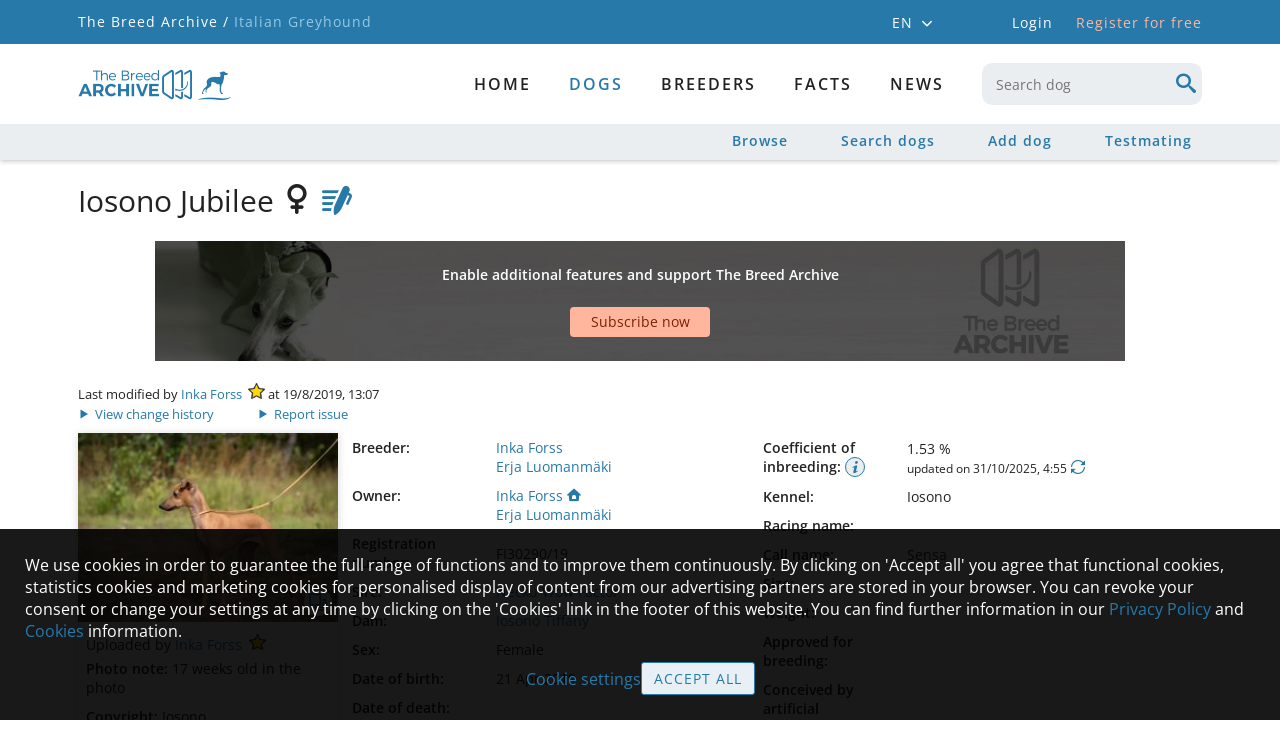

--- FILE ---
content_type: text/html; charset=utf-8
request_url: https://www.google.com/recaptcha/api2/aframe
body_size: 267
content:
<!DOCTYPE HTML><html><head><meta http-equiv="content-type" content="text/html; charset=UTF-8"></head><body><script nonce="EAwxDyJacObNCWOZYpHrTQ">/** Anti-fraud and anti-abuse applications only. See google.com/recaptcha */ try{var clients={'sodar':'https://pagead2.googlesyndication.com/pagead/sodar?'};window.addEventListener("message",function(a){try{if(a.source===window.parent){var b=JSON.parse(a.data);var c=clients[b['id']];if(c){var d=document.createElement('img');d.src=c+b['params']+'&rc='+(localStorage.getItem("rc::a")?sessionStorage.getItem("rc::b"):"");window.document.body.appendChild(d);sessionStorage.setItem("rc::e",parseInt(sessionStorage.getItem("rc::e")||0)+1);localStorage.setItem("rc::h",'1762709122126');}}}catch(b){}});window.parent.postMessage("_grecaptcha_ready", "*");}catch(b){}</script></body></html>

--- FILE ---
content_type: text/css
request_url: https://italiangreyhound.breedarchive.com/static/css/iconFonts/styles_animal.css?version=3.1.0
body_size: 578
content:
@font-face {
  font-family: 'animal';
  src:
    url('fonts/animal.woff2?ow7xuz') format('woff2'),
    url('fonts/animal.ttf?ow7xuz') format('truetype'),
    url('fonts/animal.woff?ow7xuz') format('woff'),
    url('fonts/animal.svg?ow7xuz#animal') format('svg');
  font-weight: normal;
  font-style: normal;
  font-display: swap;
}

[class^="icon-animal"], [class*=" icon-animal"] {
	font-family: 'animal';
}

.icon-animal-mating-partners:before {
  content: "\e900";
}
.icon-animal-trotting-right:before {
  content: "\e901";
}
.icon-animal-trotting-left:before {
  content: "\e902";
}
.icon-animal-standing-right:before {
  content: "\e903";
}
.icon-animal-standing-left:before {
  content: "\e904";
}


--- FILE ---
content_type: text/css
request_url: https://italiangreyhound.breedarchive.com/static/css/archive.css?version=3.1.8
body_size: 105009
content:
/* +----------------------------------------------------------------------+
// | Copyright (c) 2006-2021 The Breed Archive                            |
// +----------------------------------------------------------------------+
*/

.textCenter {text-align: center;}
.textRight {text-align: right;}
.textLeft {text-align: left;}
.verticalTop {vertical-align: top;}

.multilineText, .itemBox .profileData .textEntry span {
    white-space: pre-wrap;
    word-break: break-word;
}

.block {display: block;}
.inlineBlock {display: inline-block;}
.inlineBlock:empty, .block:empty {display: none;}
.flex {
    display: flex;
    gap: 5px;
}

.flexWrap {
    flex-wrap: wrap;
}

.flexBoxContainer {
	display: flex;
	flex-wrap: wrap;
	justify-content: center;
    gap: 10px;
}

.justifyCenter {
  justify-content: center;
}

.contentFlexStart {justify-content: flex-start;}
.contentFlexEnd {justify-content: flex-end;}
.contentSpaceBetween, .buttonBottom.contentSpaceBetween {  justify-content: space-between;}
.contentCenter {align-items: center;}
.selfFlexEnd {align-self: flex-end;}
.flexColumn {flex-direction: column;}

table td span[class^="icon-"], table td span[class*=" icon-"] {font-size: 16px;  }

.splitSection {
    max-width: 1144px;
    margin: 0 auto;
    padding: 0 10px;
    box-sizing: border-box;
}

.splitSectionLeft, .splitSectionRight {
    box-sizing: border-box;
    width: 100%;
    display: block;
}

.adContainer {
    position: relative;
    display: flex;
    justify-content: center;
    overflow: hidden;
    text-decoration: none;
}

.adContainer.adsbygoogle[data-ad-status='filled'] {
    margin: 10px auto;
    padding: 30px 0;
    background-color: var(--lightblue);
}

.adContainer.adsbygoogle .altAd {
    display: none;
}

.adContainer.adsbygoogle[data-ad-status='unfilled'] {
    background-image: url("../images/banner_facebook.jpg?version=1.0.0");
    background-repeat: no-repeat;
    background-size: cover;
    background-position: center left;
    min-height: 120px;
    margin: 20px auto;
}

.adContainer.adsbygoogle[data-ad-status="unfilled"] .altAd {
    display: flex !important;
    justify-content: space-evenly;
    flex-direction: column;
    align-items: center;
    height: 100%;
    width: 100%;
    color: var(--alternate-text-color);
    text-align: center;
}

.adContainer.adsbygoogle[data-ad-status='filled']:after {
    text-transform: uppercase;
    color: var(--salmon-variant);
    display: flex;
    justify-content: center;
    font-weight: 600;
}

.adContainer.adsbygoogle[data-ad-status='filled']:lang(de):after {
    content:'Werbung';
}

.adContainer.adsbygoogle[data-ad-status='filled']:lang(en):after {
    content:'Advertisement';
}

.adContainer.adsbygoogle[data-ad-status='filled']:lang(fr):after {
    content:'Publicité';
}

.adContainer.adsbygoogle[data-ad-status='filled']:lang(es):after {
    content:'Publicidad';
}

.frozenSemen, .approvedForBreeding {padding-right: 5px;}
.initialName {color: var(--grey-variant);}

#container {
    min-height: 100%; /* needed to tap close mobile menu in case content has been scrolled */
    position: relative;
    width: 100%;
    min-width: 320px;
    background-color: var(--primary-background-color);
    transition: transform 0.4s ease 0s;
    box-sizing: border-box;
    display: flex;
    flex-direction: column;
    justify-content: space-between;
}

.main, .mainArea, .mainContent, .footerContainer {
    box-sizing: border-box;
}

.mainArea.fixContent {
    position: fixed;
    width: 100%;
}

.main {
    transition: transform 0.4s ease 0s;
    background-color: var(--primary-background-color);
    position: relative;
    min-height: calc(100vh - 90px - 576px);
}

.footerContainer {
    width: 100%;
    max-width: 1144px;
    margin: 0 auto;
    padding: 60px 10px;
    text-align: center;
    position: relative;
    bottom: 0;
}

.footerLinks {
    margin-top: 60px;
    letter-spacing: 1px;
    display: flex;
    flex-wrap: wrap;
    justify-content: space-between;
}

footer a {
    font-weight: normal;
    text-transform: uppercase;
    margin: 10px 0;
    width: 100%;
}

.facebook {
    margin-top: 20px;
    display: inline-block;
}

.facebook a {
    color: var(--alternate-text-color);
}

.facebook span {
    color: var(--facebook-color);
    font-size: 30px;
    background-color: var(--white);
    width: 26px;
    height: 26px;
    display: flex;
    align-items: center;
    justify-content: center;
}

.landingContainer {
    background: var(--primary-landing-bg);
    background: var(--primary-landing-bg-gradient);
    width: 100%;
    box-sizing: border-box;
    margin-bottom: 10px;
    position: relative;
}

.landingContainer * {
    color: var(--primary-landing-text-color);
}

.landingContainer.lightbrown {
    background: var(--landing-bg-lightbrown);
    background: var(--landing-bg-lightbrown-gradient);
}

.landingContainer.lightbrown * {
    color: var(--landing-bg-lighbrown-text-color);
}

.landingContainer.lightblue {
    background: var(--landing-bg-lightblue);
    background: var(--landing-bg-lightblue-gradient);
}

.landingContainer.darkbrown {
    background: var(--landing-bg-darkbrown);
    background: var(--landing-bg-darkbrown-gradient);
}

.landingContentContainer {
    width: 100%;
    max-width: 1560px;
    margin: 0 auto;
    display: flex;
    justify-content: space-between;
    flex-direction: column;
}

.landingTextContainer {
    display: flex;
    flex-direction: column;
    justify-content: space-around;
    padding: 10px 10px 35px;
    width: 100%;
    z-index: 1;
    position: relative;
    right: 0;
}

.landingTitle {
    margin-bottom: 20px;
}

.landingContentContainer * {
    font-family: 'Montserrat', sans-serif;
    text-transform: uppercase;
    text-align: center;
    box-sizing: border-box;
    -webkit-hyphens: none;
    hyphens: none;
}

.landingContentContainer h1 {
    font-weight: 600;
    font-size: 34px;
    line-height: 1;
}

.landingContentContainer h1 span {
    white-space: normal;
}

.landingContentContainer h1 span.long {
    font-size: 80%;
}

.landingContentContainer h1 span.extraLong {
    font-size: 72%;
}

.landingContentContainer h1 span.superLong {
    font-size: 64%;
}

.landingContentContainer h2, .landingNumbers {
    font-weight: 300;
    letter-spacing: 1px;
    font-size: 14px;
}

.animalCount {
    font-weight: 500;
    font-size: 32px;
    display: block;
}

.landingMobilePicture {
    background-image: url("../images/breed_photo_mobile_small.jpg?version=1.0.0");
    background-repeat: no-repeat;
    background-size: cover;
    background-position: center left;
    width: 100%;
    height: calc(100vw / 3 * 2);
}

.landingPictureContainer {
    display: none;
}

.wave {
    background-image: url("../images/bg-wave.svg");
    width: 100%;
    height: 15px;
    background-size: contain;
    background-repeat: no-repeat;
    background-position: center bottom;
    position: absolute;
    bottom: -1px;
    left: 0;
}

.waveAlt {
    background-image: url("../images/bg-wave-grey.svg");
    width: 100%;
    height: 15px;
    background-size: contain;
    background-repeat: no-repeat;
    background-position: center bottom;
    position: absolute;
    top: -15px;
    left: 0;
}

.landingFactContainer {
    width: 100%;
    max-width: 1144px;
    display: flex;
    justify-content: space-between;
    align-items: flex-start;
    margin: 0 auto;
    padding: 40px 10px;
    box-sizing: border-box;
    flex-wrap: wrap;
    text-align: center;
}

.landingFactContainer h3, .tbaClaim {
    -webkit-hyphens: none;
    hyphens: none;
}

.tbaClaim {
    font-family: 'Montserrat', sans-serif;
    font-size: 30px;
    width: 100%;
    font-weight: 300;
    margin-bottom: 50px;
    display: flex;
    align-items: center;
    flex-direction: column;
}

.claimText {
    margin-bottom: 30px;
    -webkit-hyphens: none;
    hyphens: none;
}

.claimAuthor {
    background-image: url("../images/signature.png");
    width: 224px;
    height: 28px;
    display: block;
    background-repeat: no-repeat;
    background-size: 100% auto;
    margin-right: 4px;
}

.claimInfo {
    font-size: 14px;
    text-transform: uppercase;
    letter-spacing: 2px;
}

.factsContainer {
    width: 100%;
    display: flex;
    flex-wrap: wrap;
    justify-content: space-between;
}

.factsContainer > div {
    width: 100%;
    margin-bottom: 40px;
}

.factsContainer .factsContainerButton {
    width: 100%;
    display: block;
    text-align: center;
}

.factsContainerButton .button.alternative {
    margin-bottom: 10px;
}

.factsContainer h3 {
    font-family: 'Montserrat', sans-serif;
    font-size: 20px;
    font-weight: 600;
    margin-bottom: 20px;
}

.factsContainer .factIcon {
    color: var(--maincolor);
    font-size: 28px;
    vertical-align: baseline;
}

.fact {
    color: var(--darkgrey);
    font-size: 14px;
    font-weight: 300;
    line-height: 170%;
}

.infoIcon {
    color: var(--darkgrey);
}

.landingNewsContainer {
    background-color: var(--secondary-background-color);
    position: relative;
    padding: 50px 10px;
    box-sizing: border-box;
}

.landingNewsInnerContainer {
    width: 100%;
    max-width: 1124px;
    margin: 0 auto;
    display: flex;
    flex-wrap: wrap;
    justify-content: space-between;
    box-sizing: border-box;
}

.landingNewsInnerContainer > div {
    background-color: var(--primary-background-color);
    box-sizing: border-box;
    border-radius: 10px;
    padding: 10px;
    width: 100%;
    margin: 20px 0;
}

.landingButtonContainer {
    margin-top: 30px;
    width: 100%;
    box-sizing: border-box;
    display: flex;
    justify-content: center;
}

.browseHeaderBox {
    text-align: center;
}

.browseHeaderBox .browseNumbers {
    font-family: 'Montserrat', sans-serif;
    color: var(--maincolor);
    font-size: 30px;
    font-weight: 300;
    text-transform: uppercase;
}

.browseHeaderBox .animalCount {
    font-family: 'Montserrat', sans-serif;
    font-size: 60px;
    font-weight: 600;
    margin: -4px 0;
    color: var(--primary-text-color);
}

.browseHeaderBox .browseText {
    color: var(--darkgrey);
    font-size: 14px;
    margin: 22px 20px 0 20px;
    padding: 0 10px 22px 10px;
    border-bottom: 1px solid var(--lightgrey);
    -webkit-hyphens: none;
    hyphens: none;
}

.browseAnimalBox {
    margin: 12px 0 0 0;
}

.browseAnimalBox .itemBox {
    border-bottom: 1px solid var(--lightgrey);
    border-radius: 0;
    padding: 12px 5px;
}

.browseAnimalBox .itemBox:hover .link  {
    color: var(--maincolor);
}

.browseAnimalBox .itemBox .profileData {
    overflow: hidden;
    margin: 0 5px 0 15px;
}

.browseAnimalBox .itemBox .profileData div {
    overflow: hidden;
    white-space: nowrap;
    text-overflow: ellipsis;
}

.landingBlogContainer .blogContent {
    content-visibility: auto;
    display: block;
    position: relative;
    width: 100%;
    max-width: 500px;
    border-radius: 10px;
    background-size: cover;
    background-position: top center;
    box-sizing: border-box;
    margin: 0 auto 20px auto;
    padding-top: 34px;
}

.landingBlogContainer .blogContent .blogInnerContainer {
    height: 100%;
    width: 100%;
    background: linear-gradient( rgba(0,0,0,0.0), rgba(0,0,0,0.7) );
    color: var(--alternate-text-color);
    padding: 60px 10px 0 10px;
    box-sizing: border-box;
    border-radius: 10px;
    z-index: 1;
    position: relative;
}

.landingBlogContainer .blogContent .blogInnerContainer:before {
    position: absolute;
    content: "";
    top: 0;
    right: 0;
    bottom: 0;
    left: 0;
    z-index: -1;
    opacity: 0;
    background: linear-gradient( rgba(0,0,0,0.0), rgba(255,255,255,0.08) );
    transition: opacity 0.4s ease;
}

.landingBlogContainer .blogContent:hover .blogInnerContainer:before {
    opacity: 1;
}

.landingBlogContainer h3 {
    font-family: 'Montserrat', sans-serif;
    font-size: 20px;
    font-weight: 600;
    line-height: 180%;
    color: var(--alternate-text-color);
}

.blogInfo {
    color: var(--maincolor);
    font-size: 14px;
    margin-bottom: 6px;
    letter-spacing: 1px;
}

.landingBlogContainer .blogInfo {
    color: var(--alternate-button-color);
}


.landingBlogContainer .blogTeaserImageContainer img {
    height: auto;
    opacity: 0.2;
}

.landingCommunityContainer {
    height: 100%;
    position: relative;
    width: 100%;
    background-image: url("../images/community_bg.jpg");
    background-repeat: repeat;
    content-visibility: auto;
}

.communityBackground {
    background: linear-gradient(to top, #1d2937, #324052), linear-gradient(to bottom, #e70a0a, #e70a0a);
    width: 100%;
    height: 100%;
    opacity: 0.9;
    position: absolute;
}

.communityHighlight, .communityQuote {
    color: var(--alternate-text-color);
    width: 100%;
    position: relative;
    left: 0;
    display: flex;
    align-items: center;
    box-sizing: border-box;
}

.communityHighlight {
    background-color: rgba(59, 170, 227, 0.45);
    bottom: 0;
    padding: 35px 0;
}

.communityQuote {
    top: 0;
    padding: 73px 0;
}

.highlightInnerContainer {
    width: 100%;
    max-width: 1144px;
    padding: 0 10px;
    margin: 0 auto;
    display: flex;
    justify-content: center;
    align-items: center;
    box-sizing: border-box;
    flex-wrap: wrap;
}

.highlightMessage:only-child {
    width: 100%;
}

.highlightInnerContainer > div {
    margin: 10px 0;
    flex-shrink: 0;
}

.quoteInnerContainer {
    width: 100%;
    max-width: 1144px;
    padding: 0 10px;
    margin: 0 auto;
    box-sizing: border-box;
    font-weight: 300;
    text-align: center;
}

.quoteIcon {
    font-size: 20px;
    display: inline-block;
    vertical-align: top;
}

.quoteIcon.reverse {
	transform: rotate(180deg);
}

.quoteTextContainer {
    margin: 0 auto;
    max-width: 748px;
    box-sizing: border-box;
    -webkit-hyphens: none;
    hyphens: none;
}

.quoteAuthor {
    text-align: right;
    margin-top: 50px;
}
.authorName {
    text-transform: uppercase;
    letter-spacing: 2px;
}

.highlightMessage {
    display: flex;
    align-items: center;
    flex-wrap: wrap;
    justify-content: center;
    width: 100%;
}

.highlightMessageText, .quoteText {
    font-family: 'Montserrat', sans-serif;
    font-size: 30px;
    font-weight: 300;
     -moz-hyphens: none;
    hyphens: none;
    text-align: center;
}

.quoteText {
    line-height: 140%;
    margin: 0 5px;
}

.highlightMessageIcon {
    font-size: 70px;
    margin-right: 16px;
}

.buildInfo { position: absolute; width: 100%; bottom: 10px; left: 0;}
.generalInfo {width: 100%;}
.generalInfo, .profileMainData {display: block; vertical-align: top;}

.tabMenu {
    max-width: 1144px;
    box-sizing: border-box;
    padding: 0 10px;
    margin: 0 auto;
}

#cookie_info {
    z-index: 100;
    background-color: rgba(0,0,0,0.9);
    padding: 25px;
    color: var(--alternate-text-color);
    font-size: 16px;
    position: fixed;
    bottom: 0;
    left: 0;
    right: 0;
}

.cookieContainer {
    display: flex;
    align-items: center;
    justify-content: space-between;
    flex-wrap: wrap;
}

.cookieText {
    width: 100%;
    margin-bottom: 20px;
}

.cookieSettingsButtons {
    display: flex;
    align-items: center;
    justify-content: center;
    width: 100%;
    gap: 20px;
    flex-wrap: wrap;
}

#cookie_settings_dialog h3 {
    margin-top: 20px;
    margin-bottom: 10px;
}

#cookie_settings_dialog table {
    font-size: 12px;
    width: 100%;
}

#cookie_settings_dialog .buttonPane {
    flex-wrap: wrap;
}

#cookie_settings_dialog label.switch-light {
    width: auto;
    margin-right: 0;
}

.selectionOption {
	padding: 0 10px 4px 10px;
	text-align: center;
	cursor: pointer;
    box-sizing: border-box;
    display: inline-block;
    transition: color 0.4s ease;
	font-weight: 400;
	color: var(--maincolor);
    font-size: 16px;
}

.selectionOption.selected, .selectionOption:hover {
    color: var(--maincolor);
    border-bottom: 2px solid var(--maincolor);
}

.selectionOption.selected {
    cursor: text;
}

.tabHeader {
	padding: 12px 22px;
	text-transform: uppercase;
	display: inline-block;
	color: var(--maincolor);
	cursor: pointer;
    text-align: center;
    border-top-left-radius: 10px;
    border-top-right-radius: 10px;
}

.fivetabItems .tabHeader {
    padding: 10px 14px;
}

.tabHeader.tabDisabled, .tabHeader.tabDisabled:hover {color: var(--grey-variant); cursor: not-allowed;}
.tabHeader.tabDisabled:hover {background-color: transparent;}
.tabHeader:hover, .tabHeader.selected {background-color: var(--secondary-background-color); color: var(--maincolor-variant);}
.tabHeader.selected  {cursor: text;}

.tabHeaderIcon {display: inline-block; font-size: 20px;}
.tabHeaderName {display: none;}

/* END: Layout styles */

/* START: Form styles */

input.hasDatepicker {/*width: 83px;*/width: 135px;}
input.hours, input.minutes {width: 30px; font-size: 90%;}
input.year {width: 50px;}

label.autoWidth, .autoWidth label, .autoWidth .textLabel {width: auto !important;}
.autoWidth .textDescription {width: 100%;}
input.error, textarea.error {border: 2px solid var(--error-color);}
.error_wrapper div {color: var(--error-color);}

.numberSelect {width: 100px;}
.smallSelect {max-width: 195px;}
.selectDates {max-width: 90px;}

.icon-lock, .icon-cancel.removed {
    background-color: var(--error-color);
    color: var(--white);
    padding: 1px;
    border-radius: 50%;
}

.icon-lock {
    padding: 2px;
    margin-left: 2px;
}

.statusRemove {
    position: absolute;
    padding: 10px;
    top: 0;
    right: 0;
    cursor: pointer;
}

.icon-cancel.removed {
    border-radius: 0;
}
.locked, .locked.pageHeadContainer {
    background-color: var(--error-background-color);
}
.lockedMessage {
    color: var(--error-color);
    font-weight: 600;
    font-size: 16px;
    margin: 5px;
}

.lockedMessageWrapper {
    background-color: #f2f2f2;
    padding: 10px;
    margin-top: 5px;
}

.formContainer, .contentSectionWrapper {
    padding: 10px;
    max-width: 1144px;
    box-sizing: border-box;
    margin: 0 auto;
    gap: 10px;
}
.contentRight, .contentLeft {
    display: inline-block;
    width: 100%;
    margin-left: 0;
    margin-right: 0;
    vertical-align: top;
    box-sizing: border-box;
}

.bottomAlign {vertical-align: bottom;}

.textEntry {padding: 5px 0;}

.formRow, .textRow {
    flex-direction: row;
    align-items: center;
    justify-content: space-between;
    box-sizing: border-box;
    position: relative;
}
.formRow {min-height: 40px; padding-bottom: 5px;}
.formRow textarea {margin-bottom: 5px;}
.textRow {padding: 5px 0;}
.formRow.noBreak, .textRow.noBreak, .noBreak .formRow, .noBreak .textRow {
    display: flex;
}

.textDescription:empty, .formField:empty {display: none;}
.formRow.topAlign, .textRow.topAlign {align-items: flex-start;}
.formRow.contentStart, .textRow.contentStart {justify-content: flex-start;}
.formField, .textDescription {width: 100%;}
.noBreak label, .noBreak .textLabel {width: 34%;}
.noBreak .formField, .noBreak .textDescription {width: 64%;}

input.decimal {width: 50px;}
input.clearSelection, div.clearSelection, textarea.clearSelection, select.clearSelection {width: 90%; vertical-align: middle;}

.clearSelectionIcon {
    background: var(--primary-button-color);
    border-radius: 50%;
    cursor: pointer;
    display: flex;
    justify-content: center;
    align-items: center;
    height: 25px;
    width: 25px;
    font-size: 10px;
    color: var(--primary-button-text-color);
	transition: all 0.4s ease;
    flex-shrink: 0;
}

.clearSelectionIcon:after {
    font-family: 'tba';
    content: "\e604";
}

.clearSelectionIcon:hover {background-color: var(--primary-button-hover-color);}

.horizontalRadios {display: inline-block;}
.horizontalRadios label {width: auto; font-weight: normal;}

.pointer {cursor: pointer;}

.listIcon {
	font-size: 12px;
	transform: rotate(90deg);
	transition: all 0.1s linear;
	margin-right: 2px;
}
.selected .listIcon {
	transform: rotate(135deg);
}

.icon-sort.desc {
	font-size: 12px;
    margin-left: 3px;
	transform: rotate(180deg);
}

/* END: Form styles */

/* START: Revision styles */

.revisionSelection tbody tr:not(.selectableRevision), .revisionSelection tbody tr:not(.selectableRevision) a {
    color: var(--grey-variant);
}
.revisionSelection .selectableRevision {cursor: pointer;}

.revisionChanges tbody tr td:first-child,
.duplicateMerge tbody tr td:first-child {
    font-weight: 600;
}
table.revisionChanges.fixedHeader th,
table.duplicateMerge.fixedHeader th {
    background-color: var(--secondary-background-color);
}
table.dataTable.revisionChanges.fixedHeader tbody td,
table.dataTable.duplicateMerge.fixedHeader tbody td {
    border-left: none;
}

.revisionChangeEntry {
    display: flex;
    justify-content: space-between;
    align-items: center;
}
.valueChanged {background-color: var(--error-background-color);}
.valueMerged, .mergedField {background-color: var(--confirmation-background-color);}

.valueChanged.valueMerge {background-color: transparent;}

.revertMergedValue, .mergeValueOther {
    transform: scaleX(-1);
  }

.mergeValue.standardButton, .revertMergedValue.standardButton {
    margin: 0;
}

.revisionChanges tr.noBackground, .revisionChanges tr.noBackground:hover { background-color: var(--secondary-background-color);}

table.dataTable.duplicateMerge tr td {
    box-sizing: border-box;
    height: 100%;
}

table.dataTable.duplicateMerge tr td:nth-child(4) {
    background-color: var(--lightgrey-variant);
}

.identicalValues {
    color: var(--grey-variant);
}

.separator.identicalValues, .separator {
    color: var(--maincolor);
    text-transform: uppercase;
}

.separator td {
    background-color: var(--lightgrey-variant) !important;
    border-bottom: 1px solid var(--maincolor);
}

/* END: Revision styles */


.profileInfo .noPhoto {
    height: 140px;
    background-color: var(--secondary-background-color);
}


.profileInfo .noPhoto [class^="icon-"] {
    font-size: 90px;
}


.ancestorPhoto .virtualAnimal.noPhoto {
    max-width: 190px;
}

.virtualAnimal.noPhoto /*virtual animal in pedigree*/
{
    background-color: var(--maincolor);
    color: var(--alternate-text-color);
}

.virtualAnimal.noPhoto, .virtualAnimal .noPhoto {
    min-height: 65px;
}

.smallProfile .virtualAnimal.noPhoto [class^="icon-"], .resultProfile .noPhoto [class^="icon-"] {
    font-size: 34px;
}

.virtualAnimal .litterMatingPartner {
    margin-bottom: 30px;
}

.virtualAnimalProfile {
    text-align: center;
    font-weight: 300;
    margin-bottom: 20px;
    width: 100%;
    font-size: 22px;
    border-bottom: 1px solid var(--lightgrey);
    padding: 10px;
}

.virtualAnimalProfile .coiInfo {
    font-size: 14px;
}

/* START: Photo Dog Detail */

.setPrimaryImage {position: relative; height: 60px; text-align: center;}

.photoWrapper {
    display: flex;
    position: relative;
}

.activePhotoContainer, .activePhoto {
    position: relative;
}

.activePhotoContainer {
    width: 200px;
    height: auto;
    padding-right: 10px;
    flex-shrink: 0;
}

.photoThumbWrapper {
    box-sizing: border-box;
    padding-left: 10px;
    display: flex;
    flex-wrap: wrap;
    align-content: flex-start;
    position: absolute;
    top: 90px;
    width: 100px;
    max-height: 350px;
    overflow: scroll;
    right: 0;
}

.photoThumbnail {
    width: 75px;
    height: 75px;
    box-sizing: border-box;
    margin: 0 5px 5px 0;
    position: relative;
    cursor: pointer;
}

.photoThumbnail.selected {
    border: 2px solid var(--salmon);
}

.photoThumbnail.photoDraggingOver img {
    opacity: 0.2;
}

.activePhoto {
    height: 200px;
}

.activePhoto img {
    margin: 0 auto;
    display: block;
    max-height: 100%;
}

.noActivePhoto {
    height: 250px;
}

.primaryImage {
    position: absolute;
    bottom: 2px;
    right: 2px;
    font-size: 14px;
    color: var(--salmon);
    background-color: var(--white);
    padding: 4px;
    border-radius: 100%;
}


.photoUploadButton {
    display: flex;
    flex-direction: column;
    align-items: center;
    justify-content: center;
    width: 75px;
    height: 75px;
    border: 2px dashed var(--grey-variant);
    color: var(--grey-variant);
    font-size: 10px;
    cursor: pointer;
    box-sizing: border-box;
    margin: 0 5px 5px 0;
    text-align: center;
}

.photoUploadButton.uploadEnd {
    display: none;
}

.photoUploadButton.uploadStart {
    position: absolute;
    top: 10px;
    right: 10px;
}

.photoUploadButton:hover {
    border-color: var(--maincolor);
    color: var(--maincolor);
}

.photoUploadButton span {
    font-size: 16px;
}


/* END: Photo Dog Detail */

/* START: Text styles */

.healthResult {color: var(--error-color);}
.prefixTitles, .suffixTitles {color: var(--title-color); font-weight: 400; font-size: 12px;}
.titleText {color: var(--title-color);}
span.error {color: var(--error-color); display: block;}

.smallText {font-size: 80%;}
.info {font-size: 12px;}
.upperCase {text-transform: uppercase;}
.normalFont {font-weight: normal;}
.bold {font-weight: 600;}
.italic {font-style: italic;}

.statusMessages:not(:empty) {
    background-color: var(--confirmation-background-color);
    opacity: 0.98;
    z-index: 120;
    padding: 20px 0;
    position: fixed;
    width: 100%;
    top: 0;
    left: 0;
    text-align: center;
}

.statusMessage {
    color: var(--confirmation-color);
    font-weight: 600;
    font-size: 16px;
    padding: 5px;
}

.statusMessage a {
    font-weight: 400;
}

/* END: Text styles */

/* START: Links and Buttons */

.link, .tippy-box a, .passiveLink {
    color: var(--primary-link-color);
    cursor: pointer;
    transition: all 0.2s linear;
}
.link:hover, .tippy-box a:hover{
  color: var(--primary-link-hover-color);
}

.link.buttonLink {
    font-size: 16px;
    margin: 10px 0;
    padding: 5px;
}

a.button:hover {color: var(--alternate-text-color);}

.searchButton {
    display: inline-block;
    text-align: right;
    box-sizing: border-box;
    padding: 0;
    margin-left: 10px;
}
.buttonBottom {
    display: flex;
    padding: 15px 0 0 0;
    align-items: center;
    justify-content: flex-end;
    flex-wrap: wrap;
    gap: 20px;
    font-size: 18px;
}

.buttonBottom button, .buttonBottom .button {
    height: 36px;
    font-size: 18px;
}

.buttonBottom a, .buttonBottom .link {
    text-decoration: underline;
}

.buttonBottom a:hover, .buttonBottom .link:hover {
    text-decoration: none;
}

.saveAction {
    display: flex;
    align-items: center;
    gap: 30px;
}


.searchResults, .searchResultButtons, .sortButton, .filterButton {
    box-sizing: border-box;
    display: flex;
    padding: 5px 0;
    align-items: center;
    justify-content: space-between;
    flex-wrap: wrap-reverse;
}

.searchResultButtons {
    width: 100%;
}

.searchResultButtons.disabled {
    opacity: 0.3;
}

.searchResultsInfo {
    width: 100%;
    text-align: center;
    font-weight: 600;
}

.searchResults.noResults .searchResultButtons, .searchResults.noResults .searchResultsInfo {
    width: auto;
}

.sortButton, .filterButton {
    cursor: pointer;
    background-color: var(--primary-background-color);
    border-radius: 4px;
    border: 1px solid var(--grey);
    position: relative;
}

.filterRow {
    padding: 12px 38px 12px 12px;
    display: flex;
    align-items: flex-start;
    justify-content: flex-start;
}

.filterRow.inputFilter {
    align-items: center;
}

.filterRow label {
    width: 100%;
    margin: 0 0 0 4px;
    font-weight: normal;
    display: flex;
    justify-content: space-between;
    align-items: center;
}

.filterButton {margin-left: 2px;}

.searchFilterCount {
    display: flex;
    align-items: center;
    justify-content: center;
    background-color: var(--black-variant);
    color: var(--alternate-text-color);
    font-size: 12px;
    border-radius: 50%;
    height: 16px;
    width: 16px;
    position: absolute;
    top: 2px;
    right: 2px;
}

.sortButton .sortDirection, .sortButton .sortOption, .filterButton .filterOption {
    padding: 5px 10px;
    color: var(--black-variant);
    display: flex;
    align-items: center;
}

.sortButton .sortOption {
    border-right: 1px solid var(--grey);
    width: 152px;
    display: block;
    text-align: center;
}

.sortButton .sortOption.plain {
    border: none;
}


/* Dropdown Menu styling */

.sortButton .tippy-box {
    background-color: var(--primary-background-color);
    border: 1px solid var(--grey);
    margin-top: -6px;
    border-radius: 0;
    width: 208px;
}

.sortButton .tippy-box li a {
    color: var(--primary-text-color);
    padding: 8px 4px;
}

.sortButton .tippy-box li a:hover {
    background-color: var(--lightgrey-variant);
    color: var(--primary-text-color);
}

.buttonBottom:empty {padding: 0;}

.buttonContainer {
    display: flex;
    justify-content: center;
    flex-wrap: wrap;
    padding: 10px;
    max-width: 1440px;
    margin: 0 auto;
    gap: 18px;
}

.buttonContainer .buttonElement {
    width: 300px;
    display: flex;
    flex-direction: column;
    gap: 10px;
}

.buttonContainer .buttonElement button {
	padding: 10px 5px;
	background-color: var(--secondary-background-color);
	border-top: 3px solid var(--maincolor);
	word-wrap: break-word;
	cursor: pointer;
    border-radius: 10px;
    width: 100%;
    display: flex;
    flex-direction: column;
    justify-content: center;
    min-height: 91px;
    color: var(--black-variant);

    transition: all 300ms ease;
}

.buttonContainer .buttonElement button:disabled {
    border-top-color: var(--grey-variant);
    cursor: text;
    background-color: transparent;
    color: var(--grey-variant);
    opacity: 0.4;
}

.buttonContainer .buttonElement button:hover:not(:disabled) {
    color: var(--primary-button-color);
    border-color: var(--primary-button-color);
}

.buttonElementHeader {
    font-family: 'Montserrat', sans-serif;
    font-weight: 600;
    margin: 0 0 5px 0;
    font-size: 16px;
}

.buttonElementInfo {
    font-weight: 400;
    text-transform: none;
    letter-spacing: 0;
}

.buttonContainer .buttonElement a {
    font-size: 18px;
    text-align: center;
}

.buttonElementLink {
    display: block;
    text-align: center;
}

.confirmationText {
    color: var(--maincolor);
    text-transform: uppercase;
    display: inline-block;
    margin: 5px 0;
    letter-spacing: 1px;
}

.icon-refresh.animate {
  animation: rotating 1s linear infinite;
}


@keyframes rotating {
  from {  transform: rotate(0deg);  }
  to {  transform: rotate(360deg);  }
}

.menuBarButtons {
    position: absolute;
    right: 0;
    top: 0;
    z-index: 100;
}

.menuBarButton {
    display: inline-block;
    padding: 9px 10px;
    color: var(--primary-button-color);
    cursor: pointer;
    font-size: 30px;
    text-align: right;
    position: relative;
    transition: visibility 0.3s ease 0.3s;
}

.menuBarButton a {
    transition: none;
}

.menuBarButton.disabled {
    color: rgba(39,121,170,0.2);
}

.menuBarButton a {
    color: var(--primary-link-color);
}

.menuBarButton.hideContent {
    visibility: hidden;
}

/* END: Links and Buttons */

/* START: List styles */

.styledList li {list-style-type: disc;}


/* END: List styles */


/* START: Header styles */

header {
    width: 100%;
	z-index: 98;
    transition: all 300ms ease;
    min-width: 320px;
    background-color: var(--primary-background-color);
    top: -20px; /* sticky header transition helper */
}

.headerTopContainer {
    width: 100%;
	z-index: 99;
    height: 30px;
    background-color: var(--maincolor);
    font-size: 14px;
    letter-spacing: 1px;
    color: var(--alternate-text-color);
    position: relative;
}

.headerTopContent {
    max-width: 1144px;
    display: flex;
    align-items: center;
	justify-content: space-between;
    margin: 0 auto;
    padding: 0 10px;
    box-sizing: border-box;
    height: 100%;
}

.mainHeader {
    position: relative;
    z-index: 1;
}

.breadcrumb {
    line-height: 1;
}

.breadcrumb a {
    color: var(--alternate-text-color);
}

.breadcrumb span {
    color: var(--secondary-light-blue);
}

.headerMeta {
    display: none;
}

.headerContext > div {
    display: inline-block;
    color: var(--alternate-text-color);
    cursor: pointer;
}

a.headerLink {
    color: var(--alternate-link-color);
    margin-left: 18px;
}

a.headerLink:hover {
    color: var(--alternate-link-hover-color);
}

.loginLink {
    margin-left: 70px;
}

/* END: Header styles */

/** START: Menu */

.tbaLogoContainer {
    color: var(--maincolor);
    display: flex;
    justify-content: space-between;
    width: 153px;
    position: relative;
    flex-shrink: 0;
}

.tbaLogo {
    font-size: 33px;
}

footer .tbaLogo {
    font-size: 50px;
}

.breedLogo {
    position: absolute;
    right: 0;
    top: 0;
}

.breedLogo span:first-child {
    position: absolute;
    top: 2px;
    left: 6px;
    font-size: 26px;
}
.breedLogo span:nth-child(2) {
    position: relative;
    font-size: 33px;
    left: 2px;
    bottom: 1px;
}

.largeButton {
    font-size: 18px;
    min-width: 175px;
    height: 36px;
}

#primary_menu {
    width: 100%;
    font-weight: 600;
    display: none;
}

.landingPage #primary_menu_main {
    height: 128px;
}

#primary_menu_main {
    margin: 0 auto;
    max-width: 1144px;
    display: flex;
    align-items: center;
	justify-content: space-between;
    font-size: 16px;
    letter-spacing: 2px;
    text-align: left;
    text-transform: uppercase;
    color: var(--primary-text-color);
    box-sizing: border-box;
    height: 80px;
}

#primary_menu_main, #primary_menu_sub {
    transition: all 0.4s ease;
    padding: 0 10px;
}
#primary_menu_main a {
    color: var(--primary-text-color);
    transition: all 0.4s ease;
    display: inline-block;
    margin-right: 32px;
}

.landingPage #primary_menu_main a {
    margin-right: 24px;
}

#primary_menu_main a.active, #primary_menu_main a:hover {color: var(--primary-link-color);}
#primary_menu_main .menuSearch {
    box-sizing: border-box;
}
#primary_menu .menuIcon {font-size: 30px; position: relative; top: 5px; margin-left: 10px; color: var(--alternate-text-color);}


#primary_menu_sub {background-color: var(--secondary-background-color); height: 36px; }
#primary_menu_sub:empty {display: none;}
.subMenuContainer {
    height: 100%;
    display: flex;
    align-items: center;
	justify-content: flex-end;
    font-size: 14px;
    margin: 0 auto;
    padding: 0 10px;
    max-width: 1144px;
    letter-spacing: 1px;
    box-sizing: border-box;
}

#primary_menu_sub a {
    transition: all 0.4s ease;
    border-bottom: 3px solid transparent;
    padding: 0 10px 0 5px;
    margin-left: 38px;
    color: var(--primary-link-color);
    height: 100%;
    display: flex;
    align-items: center;
    box-sizing: border-box;
}
#primary_menu_sub a.active, #primary_menu_sub a:hover {
    border-bottom: 3px solid var(--primary-link-hover-color);
    color: var(--primary-link-hover-color);
}

.dialogSearch {
    position: relative;
    z-index: 90;
    height: auto;
}

.standardSearch input{
    width: 100%;
    height: 100%;
    padding: 0 14px;
    color: var(--maincolor);
    border: 0;
	border-radius: 10px;
    background-color: var(--lightgrey);
}

.standardSearch span, .dialogSearch span {
    position: absolute;
    right: 4px;
    top: 10px;
    color: var(--maincolor);
    font-size: 20px;
}

.dialogSearch span {
    top: 5px;
}

.standardSearch.menuSearch.mobileMenuOnly.activeMenuSearch input {
    width: 250px;
}

/* END: Menu */

.tippy-arrow:before {
    color: var(--alternate-text-color);
}

.tippy-box {
    background-color: var(--primary-background-color);
    border-radius: 6px;
    box-shadow: 0 5px 10px rgba(0, 0, 0, 0.2);
    padding: 5px;
    min-width: 190px;
    box-sizing: border-box;
}

.tippy-box div {
    color: var(--primary-text-color);
}

.tippy-box .tippy-content {padding: 0;}

.tippyTitle {
    font-weight: 600;
    padding-bottom: 10px;
}

.tippy-box ul, .tippy-box li {
    padding: 0;
    list-style-type: none;
    cursor: pointer;
    white-space: normal;
}
.tippy-box li {
    border: 0;
    padding: 2px 0;
    position: relative;
}


.tippy-box li a, .tippy-box li div {
    color: var(--primary-link-color);
    padding: 4px;
    display: block;
    font-size: 14px;
    line-height: 20px;
    text-align: left;
}
.tippy-box li a:hover, .tippy-box li div:hover {
    background-color: var(--maincolor);
    color: var(--alternate-text-color);
}

.tippy-box li.menuItemSeparator {
    margin: 5px 1px 6px;
	border: none;
	background-color: transparent;
	padding: 0;
    border-bottom: 1px solid var(--lightblue);
}

.tippy-box li.active, .tippy-box li.active a, .tippy-box li.active a:hover {
    background-color: var(--secondary-background-color);
    cursor: text;
    color: var(--secondary-light-blue);
}

.tippy-box.filter li div.selected {font-weight: 600;}

/* START: Account Nav */
#account_menu, #mobile_menu_profile {
    display: flex;
    justify-content: center;
    align-items: center;
    cursor: pointer;
    position: relative;
    letter-spacing: initial;
    text-transform: none;
}

#account_menu {
    margin-left: 10px;
}

#account_menu_logout span {
    vertical-align: middle;
    font-size: 18px;
}

#mobile_menu_profile {
    padding: 12px 18px;
    font-size: 18px;
}

#account_menu img, #mobile_menu_profile img {
    border-radius: 100%;
    flex-shrink: 0;
    object-fit: cover;
}

#mobile_menu_profile img {
    height: 56px;
    width: 56px;
    margin-right: 14px;
}

#account_menu .icon-user , #mobile_menu_profile .icon-user {
    font-size: 34px;
    width: 56px;
    height: 56px;
    margin-right: 14px;
    border-radius: 100%;
    display: flex;
    justify-content: center;
    align-items: center;
    background-color: var(--lightgrey-variant);
    padding: 0;
    color: var(--primary-text-color);
}

#account_menu .icon-user {
    width: 40px;
    height: 40px;
    font-size: 26px;
}

#mobile_menu_list li a.menuMessageIndicator {
    display: flex;
}

nav {
    white-space: nowrap;
    box-shadow: 0 1px 5px 0 rgba(0, 0, 0, 0.25);
    height: 60px;
}

div.newMessageIndicator {
    left: 54px;
    position: absolute;
    top: 22px;
}

.newMessageIndicator {
	font-size: 11px;
	color: var(--alternate-text-color);
	background-color: var(--highlight-color);
	border-radius: 100%;
    width: 20px;
    height: 20px;
    display: flex;
    justify-content: center;
    align-items: center;
    margin: 0 4px;
}


.faqTemplateGroup {
    font-weight: 600;
    font-size: 16px;
}

.faqTemplate {
    margin-bottom: 5px;
}

.faqTemplate.selected .selectableCategory {
    font-weight: 600;
}

.faqTemplate .separator {
    text-align: center;
    display: block;
    font-weight: 600;
}

.faqTemplateAnswer {
    padding: 0 24px 5px;
    cursor: pointer;
}

.faqTemplateAnswer:hover {
    background-color: var(--lightgrey-variant);
}

/* Watch List */

.groupHeader {
    display: flex;
    justify-content: space-between;
    align-items: center;
    padding: 10px 0;
    margin: 5px;
    font-size: 18px;
    color: var(--maincolor);
    border-bottom: 1px solid var(--maincolor);
}

.groupHeaderName {
    cursor: pointer;
}

.groupHeaderName:hover, .groupHeaderMenu:hover {
    color: var(--maincolor);
}

.tippy-box li .watchListOption {
    display: flex;
    justify-content: space-between;
    align-items: center;
    width: 250px;
}

.icon-arrow-single {
	transition: all 0.2s linear;
    padding: 0 4px;
}

.icon-arrow-single.small {
    font-size: 10px;
}

.icon-arrow-single.open {
	transform: rotate(180deg);
}

.customSearchText {
	letter-spacing: 1px;
	border: none;
}

input.customSearchText:focus {
    border: none;
    background-color: transparent;
}

.customSearch {
    position: relative;
    max-width: 500px;
    width: 100%;
}

.customSearch span {
    position: absolute;
    right: 0;
    top: 8px;
    color: var(--primary-text-color);
    opacity: 0.3;
    font-size: 16px;
}

.customSearch hr {
	border: none;
	height: 2px;
	background-color: var(--black-variant);
	margin-top: 0;
	width: 100%;
    opacity: 0.3;
}

.addFavorite input {
    height: 35px;
    margin-top: 5px;
}

/* END: Account Nav */


/* Login Form, Password Form specifics */
.centeredForm {margin: 0 auto; max-width: 512px;}
.errorContainer, .confirmationContainer, .infoContainer {
	background-color: var(--error-background-color);
	padding: 10px;
	clear: both;
	border-radius: 3px;
    box-sizing: border-box;
	margin-bottom: 10px;
	}

.confirmationContainer {
    background-color: var(--confirmation-background-color);
}

.infoContainer {
    background-color: var(--lightblue);
    display: flex;
    align-items: center;
    gap: 20px;
}

.infoContainer span {
    font-size: 28px;
    color: var(--maincolor);
}

.infoMessage {
	color: var(--maincolor);
    font-weight: 600;
}

.passwordScore  {
  font-weight: 600;
  text-align: right;
  font-size: 13px;
}

.score0 {color: var(--score0);}
.score1 {color: var(--score1);}
.score2 {color: var(--score2);}
.score3 {color: var(--score3);}
.score4 {color: var(--score4);}

.passwordScoreIndicator {
	display: flex;
	justify-content: space-between;
    width: 100%;
    margin-top: 2px;
    height: 5px;
}
.passwordScoreIndicator span {width: 19%; background-color: var(--grey);}
.score0 .passwordScoreIndicator span:first-child {background-color: var(--score0);}
.score1 .passwordScoreIndicator span:nth-child(-n+2) {background-color: var(--score1);}
.score2 .passwordScoreIndicator span:nth-child(-n+3) {background-color: var(--score2);}
.score3 .passwordScoreIndicator span:nth-child(-n+4) {background-color: var(--score3);}
.score4 .passwordScoreIndicator span:nth-child(-n+5) {background-color: var(--score4);}

.togglePasswordVisibility {
    position: absolute;
    padding: 6px 10px;
    top: 0;
    right: 0;
}

/* START: Profile */
.profileInfo {
	display:block;
    width: 100%;
    position: relative;
}

.pageHeadContainer .modifiedInfo {
    font-size: 13px;
    margin-bottom: 10px;
}

.modifiedInfoByAt {padding: 2px 0}

.linkedUserEntry:not(:last-of-type) {border-bottom: 1px solid var(--grey);}

.profileInfo {
	display: inline-block;
	vertical-align: top;
	width: 100%;
}

.smallProfileTooltip {
  display:none;
  text-align:center
}

.tip {
    color: var(--maincolor);
    background-color: var(--secondary-background-color);
    border: 1px solid var(--maincolor);
    border-radius: 50%;
    text-align: center;
    font-size: 12px;
    padding: 3px;
}

table td span[class^="icon-"].tip, table td span[class*=" icon-"].tip {
    font-size: 12px;
}

.tip:hover {
    color: var(--maincolor-variant);
    border-color: var(--maincolor-variant);
}

/* END: Profile */

/** START Healthinfo & Titles */
.titleFilter {margin-bottom: 10px;}
.addTitleInfo {color: var(--darkgrey); font-size: 12px;}

.selectableCategory, .selectableSubCategory > div, .titleCategory {
	cursor: pointer;
	padding: 5px;
}

.selectableCategory.selected, .selectableSubCategory .selected {color: var(--maincolor); font-weight: 600;}

.selectableSubCategory {padding-left: 20px; cursor: pointer;}
.selectableSubCategory > div:hover, .titleCategory:hover {background-color: var(--secondary-background-color);}

.select2-container--default {
    margin: 4px 0;
}

.select2-container--default .select2-selection--single .select2-selection__rendered {
    line-height: 24px;
    color: var(--primary-text-color);
}

.select2-container--default .select2-selection--single .select2-selection__arrow {
    height: 25px;
}

.select2-container--default .select2-selection--single {
    height: 25px;
    border: 1px solid var(--grey);
}

.select2-container--default.select2-container--disabled .select2-selection--single {
    background-color: var(--lightgrey-variant);
}

.missingEntry {padding: 15px 5px;}
.titlePreview {padding: 0 10px 25px 0; font-size: 18px;}
.titleEntryRow {padding: 10px 0; border-bottom: 1px solid var(--lightgrey);}
.titleEntry {
    display: flex;
    justify-content: space-between;
    align-items: center;
    gap: 10px;
}
.titleShortName {flex-shrink: 0;}
.removeTitle {margin-top: 10px;}
.moveEntryButtons {
    display: flex;
    align-items: center;
    gap: 5px;
    flex-shrink: 0;
    flex-wrap: nowrap;
}

.healthinfo .icon-edit {padding: 6px; vertical-align: middle;}
.healthinfoName .icon-healthinfo {font-size: 16px;}

.contentLeft.disabled, .contentRight.disabled {
    opacity: 0.3;
}

.healthinfoEntry div:empty {display: none;}

.contentSectionWrapper .healthinfoEntry {
    padding: 0 0 10px 0;
}

.healthinfoView .healthinfoEntry .healthinfoName {font-weight: 600;}

.contentSectionWrapper .healthInfo {
    text-align: left;
}

.titleCategory {
    padding-right: 20px;
}

.titleCategory .icon-check {
    color: var(--darkgrey);
}

.titleCategory .icon-eye:hover {
    color: var(--maincolor);
    cursor: text;
}

.titleCategory .icon-edit, .titleCategory .icon-eye {
    display: none;
}

.titleCategory:hover .icon-edit, .titleCategory:hover .icon-eye {
    display: block;
}

.titleCategoryDetail {
    font-size: 85%;
}

.titleUsageIndicator {
    background-color: var(--confirmation-background-color);
    border-radius:15px;
    padding: 2px 10px;
    font-size: 85%;
    color: var(--primary-text-color);
    display: inline-block;
}

/*  Health analysis */

.pedigreeFilter {
    display: flex;
    align-items: center;
    justify-content: space-between;
    flex-wrap: wrap;
}

.healthAnalysis {
    float: right;
	font-weight: 600;
	font-size: 18px;
	cursor: pointer;
    padding-right: 20px;
}
.healthAnalysisNotes {font-style: italic; font-size: 12px;}

.dataTable tr.tableHeader {
    background-color: whitesmoke;
    font-weight: 600;
}

/* END: Healthinfo */


/** Start: Mobile Menu CSS new **/
.mobileMenuButton {
    position: absolute;
    left: 0;
    top: 0;
    padding: 16px 11px;
    cursor: pointer;
}

.mobileMenuButton span {
    border-radius: 1px;
    display: block;
    height: 4px;
    width: 28px;
    margin: 4px 0;
    background-color: var(--maincolor);
}

.mobileMenuButton span:nth-child(2) {
    width: 20px;
}

#mobile_menu_wrapper {
    display: block !important;
    width: 280px;
    position: relative;
    top: 0;
    left: 0;
    right: auto;
    bottom: 0;
    background-color: var(--primary-background-color);
    z-index: 0;
}

#mobile_menu_wrapper:after {
    box-shadow: 0 0 10px rgba(0, 0, 0, 0.3);
    content: "";
    display: block;
    height: 120%;
    left: 100%;
    right: auto;
    position: absolute;
    top: -10%;
    width: 20px;
    z-index: 99;
}


.openMenu #mobile_menu_wrapper {
    position: fixed;
    top: 90px;
}

.mobileNavbar {
    height: 60px;
    display: flex;
    justify-content: center;
    align-items: center;
    border-bottom: 1px solid var(--lightgrey);
}

.logoMobileMenu {
    font-size: 36px;
    padding: 6px;
    color: var(--primary-text-color);
}

#mobile_menu {
    overflow-y: auto;
    overflow-x: hidden;
    position: absolute;
    top: 0;
    left: 0;
    right: 0;
    bottom: 0;
    text-transform: capitalize;
}


#mobile_menu_list, #mobile_menu_list li ul, #mobile_menu_list li ul li {
    padding: 0;
}

#mobile_menu_list li {
    list-style: none;
    border-bottom: 1px solid var(--lightgrey);
}

#mobile_menu_list a.active
{
    font-weight: 400;
}

#mobile_menu_list a.hasSubmenu:hover, #mobile_menu_list a.active.hasSubmenu{
    background-color: transparent;
}

#mobile_menu_list li:last-child {
    border-bottom: none;
}

#mobile_menu_list li .toggleIndicator {
    display: flex;
    justify-content: space-between;
    align-items: center;
    cursor: pointer;
    color: var(--maincolor);
}

#mobile_menu_list li a {
    text-decoration: none;
    display: block;
    padding: 12px 18px;
    font-size: 24px;
    font-weight: 300;
    color: var(--primary-link-color);
    text-transform: uppercase;
}

#mobile_menu_list li.mobileLanguageSelector {
    display: flex;
    justify-content: center;
    align-items: center;
}

#mobile_menu_list li.mobileLanguageSelector a {
    font-size: 19px;
    color: var(--primary-text-color);
    background-color: transparent;
}

.mobileLanguageSeparator {
    font-size: 19px;
    color: var(--maincolor);
}

.mobileLanguageSeparator:last-child {
    display: none;
}

#mobile_menu_list li.mobileLanguageSelector .active a {
    color: var(--primary-link-color);
}

#mobile_menu_list li ul li a {
    display: flex;
    align-items: center;
    text-transform: none;
    font-size: 20px;
    padding: 15px 0 15px 24px;
}

#mobile_menu_list .icon-arrow-single {
    padding: 0 20px 0 10px;
}

#mobile_menu_list .button {
    margin: 10px;
    padding: 12px 36px;
    font-size: 16px;
}

.mobileLogin .registerLink {
    padding: 15px;
    text-decoration: underline;
}

.open .icon-arrow-single {
	transition: all 0.2s linear;
}

.open .icon-arrow-single {
	transform: rotate(180deg);
}

/** End: Mobile Menu CSS **/

/* Litter START */
.litterInfo {
	text-align: center;
	width: 100%;
	margin-bottom: 5px;
	font-size: 12px;
}

.litterOffspring {
	width: 100%;
    margin-right: 20px;
}

.litterDialogOpener {
	position: absolute;
	right: 5px;
	top: 5px;
	font-size: 20px;
}

.dialogHeadSection {padding: 10px;}

.litterDialogHeader {
	font-weight: 600;
	display: block;
	text-align: center;
	margin-bottom: 8px;
}
.litterMatingPartner {
	display: flex;
    justify-content: space-between;
    width: 100%;
}

.litterMatingPartner .profileData {
    width: 100%;
}

.litterMatingPartner .smallProfile .profilePhoto, .litterMatingPartner .smallProfile .pictureContainer {
    align-self: flex-start;
}
.smallProfileMatingSire, .smallProfileMatingDam {
	width: calc((100% - 10px) / 2);
    height: 100%;
}
.smallProfileMatingSire {text-align: right;}

.smallProfileMatingDam .noPhoto .icon-animal-standing-right {
    transform: rotateY(180deg);
}

/** Add Litter **/

.litterParentsContainer {
    display: flex;
    align-items: center;
    flex-wrap: wrap;
    margin-bottom: 5px;
}

.litterEditAnimal {
    padding-bottom: 10px;
}

/* Litter End */

/* START: Statistics */

.statisticSection h2 {
    font-size: 20px;
    text-transform: none;
}

.statisticSection table td:last-child, .statisticSection table th:last-child {text-align: right;}

.mapChart {width: 100%; height: 300px; margin-bottom: 10px; display: inline-block; vertical-align: top;}

.pieChart  {width: 100%; height: 280px;}
.lineChart {width: 100%; height: 400px;}

.statisticsColorGroup {
    font-weight: 600;
}
.statisticsColorGroupColor:after {content: ', ';}
.statisticsColorGroupColor:last-child:after {content:'';}

.statisticSection .userInfo {max-width: 125px;}

/* END: Breeding Statistic */

/* Siblings START */

.profileDetails {
    display: flex;
    align-items: flex-start;
    justify-content: flex-start;
	width: 100%;
    font-size: 13px;
}

.fullProfile .profileDetails {
    font-size: 14px;
}

.profileData {
    margin: 0 5px;
    color: var(--primary-text-color);
}

.profileData .registeredNameLink {
    font-size: 16px;
}

.profileData, .profileData span {
    word-wrap: break-word;
    word-break: break-all;
}

.itemBox .profileData, .itemBox .profileData span {
    word-wrap: normal;
    word-break: normal;
}

.profilePhoto, .pictureContainer, .noPhoto {
    width: 100%;
    height: 100%;
    box-sizing: border-box;
}

.noPhoto {
    align-self: center;
}

.profilePhoto {
    text-align: center;
}

.pictureContainer {
    display: flex;
    align-items: flex-start;
    justify-content: center;
}

.pictureContainer:empty {display: none !important;}

.noPhoto, a.noPhoto {
    margin: 0;
	border-radius: 4px;
	text-align: center;
	color: var(--maincolor);
}

.noPhoto [class^="icon-"] {
    font-size: 34px;
}

.noPhoto .icon-tba-logo {
    font-size: 20px !important;
}

.userProfile .noPhoto {
    color: var(--primary-text-color);
    height: 200px;
}

.noPhoto .icon-user {
    color: var(--primary-text-color);
}

.smallProfile .profilePhoto, .smallProfile .pictureContainer {
    width: 100px;
    height: 100%;
    justify-content: flex-start;
    align-self: center;
    content-visibility: auto;
}

.smallProfile .pictureContainer img {
    max-height: 80px;
}

.fullProfile .profilePhoto, .fullProfile .pictureContainer {
    width: 120px;
    height: 100%;
    justify-content: center;
    align-self: center;
    content-visibility: auto;
}

.fullProfile .pictureContainer img {
    max-height: 100px;
}

.pictureProfileContainer {
    width: 230px;
    flex-shrink: 0;
    background-color: var(--box-background);
    filter: drop-shadow(0px 1px 4px rgba(0, 0, 0, 0.15));
}

.pictureProfileContainer .pictureContainer img {
    border-radius: 0;
    width: 230px;
    max-height: 280px;
    object-fit: cover;
}

/* more width for container on animal view page */
.profileMainData .pictureProfileContainer {
    width: 260px;
}
.profileMainData .pictureProfileContainer .pictureContainer img {
    transition: transform 1s ease;
    transform-origin: center center;
    width: 260px;
}

.pictureProfileContainer .profileData {
    cursor: pointer;
    margin: 0;
    padding: 12px 8px;
}

.profileMainData .pictureProfileContainer .profileData {
    cursor: default;
}


.profileMainData .profilePhoto:hover img {
    transform: scale(1.1);
}


.pictureProfileContainer .itemBox {
    padding: 0;
    margin: 0;
}

.pictureProfileContainer .resultProfile .profilePhoto, .pictureProfileContainer  .resultProfile .pictureContainer  {
    width: 100%;
    display: block;
    padding: 0;
    position: relative;
    cursor: pointer;
    overflow: hidden;
}

.pictureProfileContainer .resultProfile .noPhoto {
    height: auto;
    padding: 30px 0 10px 0;
}

.pictureProfileContainer .noPhoto [class^="icon-"] {
    font-size: 86px;
}

.pictureProfileButtons {
    position: absolute;
    bottom: 6px;
    right: 6px;
    font-size: 18px;
    display: flex;
    gap: 8px;
    color: var(--primary-button-color);
}

.pictureProfileButtons > div {
    cursor: pointer;
    height: 28px;
    width: 28px;
    background-color: rgba(255, 255, 255, 0.8);
    border-radius: 100%;
    display: flex;
    justify-content: center;
    align-items: center;
}

.pictureProfileButtons .isFavorite {
    background-color: var(--white);
}

.pictureProfileButtons > div > span {
    /*correctly align the icon within the background circle*/
    position: relative;
    left: 0;
    top: 1px;
}

.browseAnimalBox .smallProfile .profilePhoto,
.browseAnimalBox .smallProfile .pictureContainer,
.browseAnimalBox .smallProfile .noPhoto {
    background-color: transparent;
    padding: 0;
    align-self: center;
    width: 75px;
    height: 75px;
    content-visibility: auto;
}

.browseAnimalBox .smallProfile .pictureContainer {
    justify-content: center;
    align-items: center;
}

.fullProfile .pictureContainer {
    align-items: center;
     padding: 5px;
}

.resultProfile.itemBox {
    background-color: var(--box-background);
    border-radius: 4px;
    margin-bottom: 4px;
}

.resultProfile .profilePhoto, .resultProfile .pictureContainer  {
    width: 80px;
    height: 100%;
    align-self: center;
}

.resultProfile .pictureContainer {
    padding: 2px;
}

.resultProfile .noPhoto {
    height: 60px;
    background-color: transparent;
}

.resultProfile .primaryProfileData {
    width: 100%;
    display: flex;
}

.resultProfile .secondaryProfileData {
    width: auto;
    display: none;
    text-align: right;
}

.litterMatingPartner .profileDetails {
    flex-wrap: wrap;
}

.smallProfileMatingSire .profileDetails {
    flex-direction:row-reverse;
}
.smallProfileMatingSire .pictureContainer {
    justify-content: flex-end;
}

.pictureContainer img, .noPhoto {
    max-height: 100%;
    box-sizing: border-box;
    display: flex;
    justify-content: center;
    flex-direction: column;
    border-radius: 4px;
}

.pedigreeLevel0 .noPhoto [class^="icon-"],
.pedigreeLevel1 .noPhoto [class^="icon-"] {
    font-size: 60px;
    }

.pedigreeLevel2 .noPhoto [class^="icon-"],
.pedigreeLevel3 .noPhoto [class^="icon-"] {
    font-size: 50px;
    }

.pedigreeLevel4 .noPhoto [class^="icon-"] {
    font-size: 40px;
    }

.virtualPedigreeAnimal.pedigreeLevel1 .noPhoto [class^="icon-"],
.virtualPedigreeAnimal.pedigreeLevel2 .noPhoto [class^="icon-"] {
    font-size: 30px;
}

.virtualPedigreeAnimal.pedigreeLevel3 .noPhoto [class^="icon-"],
.virtualPedigreeAnimal.pedigreeLevel4 .noPhoto [class^="icon-"] {
    font-size: 25px;
    }

.litterInfo .icon-animal-mating-partners {
	font-size: 25px;
    color: var(--darkgrey);
}

.profileData .icon-animal-mating-partners, .litterParentsContainer .icon-animal-mating-partners {
    font-size: 14px;
    color: var(--darkgrey);
}

/*Siblings END */

/* Copyright violation START */

.copyrightViolation {
	border: 2px solid var(--error-color);
}

.askConfirmation {
    display: flex;
    justify-content: flex-start;
    align-items: flex-start;
    flex-wrap: wrap;
}

.askConfirmation label {
    flex-grow: 2;
}
/* Copyright violation END */

/* Pedigree START */
#pedigreeContainer, #descendantsContainer {
    width: 100%;
    overflow: auto;
    display: block;
    box-sizing: border-box;
    padding: 10px;
}

.printPedigree #pedigreeContainer {
    padding: 0;
}

.testMating #descendantsContainer, .testMating #pedigreeContainer, .testMating .pedigreeOccurrenceInfo {
    background-color: var(--secondary-background-color);
}

.testMating h3 {
    padding-top: 20px;
}

#descendantsContainer {
    position: relative;
}

#pedigreeContainer .dropdownMenu {
	position: absolute;
	top: 0;
	right: 0;
	padding: 2px 1px 1px 1px;
	z-index: 1;
	}


.pedigreeEntry, .descendantContainer {
	padding: 3px;
    background-color: var(--primary-background-color);
	border-radius: 10px;
	box-sizing: border-box;
    position: relative;
}

.pedigreeEntry.emptyAncestor {display: none;}
.pedigreeEntry.missingAncestor {
    display: flex;
    justify-content: center;
    align-items: center;
    font-weight: 600;
}

#pedigree {
	text-align: center;
}

#descendantsWrapper {
    overflow: hidden;
    width: 100%;
	margin: 0 auto;
}

.foundationPedigreeAnimal, .unregisteredPedigreeAnimal {background-color: var(--lightgrey-variant);}

.descendantGeneration {font-weight: 600; margin-right: 5px;}

.scrollDescendantsLeft, .scrollDescendantsRight {
	position: absolute;
	height: 105px;
    background-size: 25px auto;
    width: 40px;
	bottom: 10px;
	cursor: pointer;
	z-index: 1;
    background-color: rgba(255, 255, 255, 0.85);
    background-repeat: no-repeat;
    background-position: center;
}
.scrollDescendantsLeft {
	background-image: url("../images/prev.png");
	left: 0;
}
.scrollDescendantsRight {
	background-image: url("../images/next.png");
	right: 0;
}

.scrollDescendantsLeft:hover, .scrollDescendantsRight:hover {
	opacity: 0.9;
}

.descendantContainer {
	width: 230px;
	float:left;
	font-size: 12px;
	height: 105px;
	transition: all 0.4s ease;
    display: flex;
    flex-direction: column;
    justify-content: space-between;
}

.descendantLinkMale::before, .descendantLinkFemale::before {
	float: left;
	position: relative;
	top: 22px;
	left: 0;
	width: 16px;
}
.descendantLinkMale::before	{
	content: url("../images/descendant_link_male.png");
}
.descendantLinkFemale::before {
	content: url("../images/descendant_link_female.png");
}


.pedigreeInnerContainer .registeredNameLink,
.pedigreeInnerContainer .ancestorHeader,
.pedigreeInnerContainer .ancestorColor,
.pedigreeInnerContainer .suffixTitles,
.pedigreeInnerContainer .ancestorBirthInfo,
.descendant .registeredName,
.descendant .ancestorBirthInfo {
    overflow: hidden;
    white-space: nowrap;
    text-overflow: ellipsis;
}

.pedigreeInnerContainer .registeredNameLink {
    display: inline-block;
    max-width: 190px;
    width: 100%;
}

.pedigreeContainerLevel3 .pedigreeInnerContainer .ancestorHeader,
.pedigreeContainerLevel3 .pedigreeInnerContainer .registeredNameLink,
.pedigreeContainerLevel3 .pedigreeInnerContainer .pedigreeMetaData {
    max-width: 158px;
}
.pedigreeContainerLevel4 .pedigreeInnerContainer .ancestorHeader,
.pedigreeContainerLevel4 .pedigreeInnerContainer .registeredNameLink,
.pedigreeContainerLevel4 .pedigreeInnerContainer .pedigreeMetaData {
    max-width: 160px;
}
.pedigreeContainerLevel5 .pedigreeInnerContainer .registeredNameLink {
    max-width: 225px;
    padding-top: 4px;
}

.pedigreeInnerContainer .ancestorHeader:not(:empty) {height:22px;}
.pedigreeInnerContainer .pictureContainer {
    align-items: center;
}
.pedigreeContainerLevel3 .pedigreeInnerContainer .ancestorHeader:not(:empty),
.pedigreeContainerLevel4 .pedigreeInnerContainer .ancestorHeader:not(:empty) {
    height: 18px;
}
.pedigreeMetaData {font-size: 13px; line-height: 120%;}
.pedigreeMetaData .registeredNameLink {font-size: 14px; font-weight: 600; line-height: 140%;}

.showScrollModeEdge .pedigreeLevel0:before {
    background: url("../images/scrollpedigree_edge.png") no-repeat;
    background-size: auto 220px;
	height: 220px;
	width: 40px;
	content: "";
	position: absolute;
	left: -14px;
	top: 0;
}

.showScrollModeEdge .pedigreeInnerContainer {padding-left: 8px;}
.showScrollModeEdge .pedigreeLevel0 .ancestorPhoto .pictureContainer {width: 180px;}

.showScrollModeEdge .pedigreeInnerContainer .registeredNameLink {max-width: 184px;}

#summary_div {margin-top: 10px; margin-bottom: 10px;}
#summary_div tr:nth-child(even) {background-color: var(--secondary-background-color);}

#pedigreeContainer > div {
    margin: 0 auto;
}

#pedigreeContainer .generations2 {width: 460px;}
#pedigreeContainer .generations3 {width: 700px;}
#pedigreeContainer .generations4 {width: 990px;}
#pedigreeContainer .generations5 {width: 1280px;}
#pedigreeContainer .generations6 {width: 1570px;}

#pedigree_level_0, #pedigree_level_1, #pedigree_level_2, #pedigree_level_3, #pedigree_level_4, #pedigree_level_5 {
	float: left;
	position: relative;
	display: block;
}

#pedigree_level_0 {width: 200px;}
#pedigree_level_1, #pedigree_level_2  {width: 240px;}
#pedigree_level_3, #pedigree_level_4, #pedigree_level_5{width: 290px;}

#pedigree_level_5 .showPedigreeLines::before{
	content: url("../images/pedigree_level_5.png");
	float: left;
	position: relative;
	top: 19px;
	left: 0;
}

#pedigree_level_4 .showPedigreeLines::before{
	content: url("../images/pedigree_level_4.png");
	float: left;
	position: relative;
	top: 38px;
	left: 0;
}

#pedigree_level_3 .showPedigreeLines::before{
	content: url("../images/pedigree_level_3.png");
	float: left;
	position: relative;
	top: 76px;
	left: 0;
}

#pedigree_level_2 .showPedigreeLines::before{
	content: url("../images/pedigree_level_2.png");
	float: left;
	position: relative;
	top: 152px;
	left: 0;
}

#pedigree_level_1 .showPedigreeLines::before{
	content: url("../images/pedigree_level_1.png");
	float: left;
	position: relative;
	top: 304px;
	left: 0;
}

.pedigreeContainerLevel0, .pedigreeContainerLevel1, .pedigreeContainerLevel2,
.pedigreeContainerLevel3, .pedigreeContainerLevel4, .pedigreeContainerLevel5{
	display: -webkit-box;
	display: flex;
	justify-content: center;
	white-space: nowrap;
	flex-direction: column;
}

.pedigreeContainerLevel0 {height: 1216px;}
.pedigreeContainerLevel1 {height: 608px; }
.pedigreeContainerLevel2 {height: 304px; }
.pedigreeContainerLevel3 {height: 152px; }
.pedigreeContainerLevel4 {height:76px;}
.pedigreeContainerLevel5 {height:38px;}

.pedigreeLevel0 {height: 220px;width: 200px;}
.pedigreeLevel1 {height: 240px;width: 200px;}
.pedigreeLevel2 {height: 196px;width: 200px;}
.pedigreeLevel3 {height: 100px;width: 250px;}
.pedigreeLevel4 {height: 72px;width: 250px;}
.pedigreeLevel5 {height: 36px;width: 250px;}

.pedigreeContainerLevel5 .ancestorHeader {height: auto !important; width: 93%;}

.pedigreeLevel0 .ancestorPhoto .pictureContainer, .pedigreeLevel1 .ancestorPhoto .pictureContainer, .pedigreeLevel2 .ancestorPhoto .pictureContainer {
    height: 100px;
    width: 194px;
}
.pedigreeLevel2 .ancestorPhoto .pictureContainer{height: 70px;}
.pedigreeLevel3 .ancestorPhoto .pictureContainer{width: 80px; height: 92px;}
.pedigreeLevel4 .ancestorPhoto .pictureContainer{width: 75px; height: 64px;}

.pedigreeLevel3 .ancestorPhoto, .pedigreeLevel4 .ancestorPhoto {display: inline-block;}
.pedigreeLevel3 .ancestorData, .pedigreeLevel4 .ancestorData {display: inline-block; vertical-align: top;}
.pedigreeLevel3, .pedigreeLevel4, .pedigreeLevel5 {text-align: left;}

.multipleOccurrence {background: var(--lightblue);}
.markedMultipleOccurrence {background: var(--secondary-light-blue);}


.generations2 .pedigreeContainerLevel0 {height: 488px;}
.generations2 .pedigreeContainerLevel1 {height: 244px;}
.generations3 .pedigreeContainerLevel0 {height: 800px;}
.generations3 .pedigreeContainerLevel1 {height: 400px;}
.generations3 .pedigreeContainerLevel2 {height: 200px; }
.generations4 .pedigreeContainerLevel0{height: 832px;}
.generations4 .pedigreeContainerLevel1{height: 416px;}
.generations4 .pedigreeContainerLevel2{height: 208px;}
.generations4 .pedigreeContainerLevel3{height: 104px;}

.generations2 #pedigree_level_1 .showPedigreeLines::before{
	content: url("../images/pedigree_level_1_generations2.png");
	top: 122px;
}

.generations3 #pedigree_level_1 .showPedigreeLines::before {
    content: url("../images/pedigree_level_1_generations3.png");
    top: 200px;
}

.generations3 #pedigree_level_2 .showPedigreeLines::before {
    content: url("../images/pedigree_level_2_generations3.png");
    top: 100px;
}

.generations4 #pedigree_level_1 .showPedigreeLines::before {
    content: url("../images/pedigree_level_1_generations4.png");
    top: 208px;
}

.generations4 #pedigree_level_2 .showPedigreeLines::before {
    content: url("../images/pedigree_level_2_generations4.png");
    top: 104px;
}

.generations4 #pedigree_level_3 .showPedigreeLines::before {
    content: url("../images/pedigree_level_3_generations4.png");
    top: 52px;
}

.coiInfo {
    color: var(--darkgrey);
}

.incompletePedigree {
	color: var(--error-color);
}

.saveAncestor {
	position: absolute;
	right: 0;
	bottom: 0;
    border-radius: 0 0 10px 0;
    font-size: 16px;
	transition: all 0.4s ease;
	padding: 5px 10px;
	margin: 0;
}

.pedigreeLevel3.addAncestor input {width: 155px;}
.pedigreeLevel4.addAncestor input {width: 163px;}

/* Pedigree END */

/* Print Pedigree START */

.printPedigree table td {
    border: 2px solid var(--alternate-text-color);
    padding: 5px;
    width: auto;
    text-align: center;
}

.pedigreeInfo {display: none; text-align: center;}
.pedigreeInfo {
    font-size: 12px;
    font-weight: 600;
}

.pedigreeDisclaimer {
    text-align: center;
    margin-top: 10px;
    font-size: 10px;
}

.printPedigree .pictureContainer img {
    max-width: 100px;
}

/* Print Pedigree END */

/* Reverse Pedigree Start */

.rootContainer {
    overflow-x: auto;
    min-height: 300px;
}

.descendantLitterInfo {
    color: var(--primary-link-color);
    font-weight: 600;
}

.descendantLitterInfo:hover {
    color: var(--primary-link-hover-color);
}

.animalContainer {
    padding: 0 0 0 42px;
}

.litterContainer {
    padding: 4px 0 4px 20px;
}

.rootContainer > .litterContainer {
    padding: 4px 0;
}

.litterContainer, .animalContainer {
    cursor: pointer;
    position: relative;
}

.animalContainer {
    line-height: 180%;
}

.litterContainer {
    line-height: 140%;
}

.descendantLeafNode, .revpedNodeHeader .descendantLeafNode .registeredNameLink,
.revpedNodeHeader .descendantLeafNode .registeredNameLink:hover {
    color: var(--primary-text-color);
    cursor: text;
}

.revpedNodeHeader {
    display: flex;
    white-space: nowrap;
}

.revpedNodeHeader .registeredNameLink {
    color: var(--primary-link-color);
    cursor: pointer;
}

.revpedNodeHeader .registeredNameLink:hover {
    color: var(--primary-link-hover-color);
}

.revpedNodeHeader div {
    flex-shrink: 0;
}

.descendantConnectionTop, .descendantConnectionBottom {
    position: relative;
}

.descendantConnectionTop {
    border-left: 1px solid var(--maincolor);
}

.descendantConnectionBottom {
    border-bottom: 1px solid var(--maincolor);
    width: 12px;
    height: 13px;
    margin-right: 4px;
}

.animalContainer.revpedLastContainer > div.revpedNodeHeader .descendantConnectionTop {
    height: 14px;
}

.litterContainer.expandedNode, .animalContainer.expandedNode .litterContainer {
    border-left: 1px solid var(--maincolor);
}

.expandedNode.revpedLastContainer > div.litterContainer {
    border-left: none;
}

.highlightedNode {
    background-color: var(--secondary-background-color);
}


/* Reverse Pedigree End */

/* message START */
.unreadMessage {
	font-weight: 600;
}

.issueStatus, .issueMessageStatus {font-weight: 600;}
.statusClosed {color: var(--score4);}
.statusOpen {color: var(--score1);}
.statusReopened {color: var(--score0);}
.statusConfirmed {color: var(--maincolor);}

.unansweredIssue::before {
    background-color: var(--maincolor);
    border-radius: 3px;
    color: var(--alternate-text-color);
    content: "new";
    font-size: 10px;
    font-weight: 600;
    margin-right: 2px;
    padding: 3px;
    vertical-align: middle;
}
.closedIssue, .closedIssue a {color: var(--grey-variant);}
.historyEntry:not(:last-child) {border-bottom: 1px solid var(--alternate-text-color);}
.historyEntry .textDescription, .historyEntry .textLabel {
    display: flex;
    align-items: center;
}
 .historyEntry .textLabel {
     flex-wrap: wrap;
     margin-right: 10px;
 }
/** Message General **/
.messagePage footer {display: none !important;}

.messageSectionWrapper {
    max-width: 1124px;
    box-sizing: border-box;
    margin: 0 auto;
    background-color: var(--primary-background-color);
    border-radius: 4px;
}

.messageThreadListFooter, .messageThreadHeader {
    box-sizing: border-box;
    padding: 10px;
    width: 100%;
}

.messageThreadList, .messageThread {
    width: 100%;
    box-sizing: border-box;
}


/* List Entry */
.messageThreadListElement {
    border-bottom: 1px solid var(--secondary-background-color);
    box-sizing: border-box;
    padding: 5px;
    cursor: pointer;
}

.messageThreadListElement.hasUnreadMessage {
    border-left: 3px solid var(--maincolor);
}

.messageThreadListElement.selected {
    background-color: var(--lightblue);
}

.messageThreadListElement .messageUserProfile img {
    height: 50px;
    width: auto;
}

.messageThreadListElement .messageUserProfile .icon-user{
    font-size: 34px;
}

.messageThreadListElement .profilePhoto, .messageThreadListInfo {
    display: inline-block;
    vertical-align: top;
    width: calc(100% - 66px);
    margin: 0;
}

.messageThreadListElement .profilePhoto {
    width: 60px;
}

.messageThreadListElement .messageThreadMetaData {
    font-size: 90%;
    color: var(--darkgrey);
}

.messageThreadListElement .profileData {
    width: auto;
    font-size: 90%;
}
.messageSubject {
    font-weight: 600;
}
/** Message Thread **/

.messageThread {
    height: calc(100vh - 90px);
}

.messageThreadHeader {
    position: relative;
    box-shadow: 0 1px 2px 0 rgba(0, 0, 0, 0.25);
}

.messageThreadHeader .cancelButton {
    cursor: pointer;
    color: var(--maincolor);
    padding: 0 5px 5px 5px;
}

/** Visibility **/

.textMarker {
    border: 1px solid var(--maincolor);
    color: var(--maincolor);
    border-radius: 16px;
    padding: 2px 8px;
    margin-right: 2px;
    cursor: pointer;
    -webkit-touch-callout: none;
    -webkit-user-select: none;
          user-select: none;
}

.textMarker.selected {
    background-color: var(--maincolor);
    color: var(--alternate-text-color);
}

a .textMarker {
    background-color: var(--alternate-button-color);
    color: var(--alternate-button-text-color);
    font-size: 12px;
    margin-left: 5px;
    border: none;
}

/** Message **/

.messageThreadContentContainer {
    width: 100%;
    background-color: var(--primary-background-color);
    overflow-y: scroll;
    height: calc(100% - 105px);
}

.adminUser.messageThreadContentContainer {
    height: calc(100% - 130px);
}

.messageContainer {
    align-items: flex-end;
    margin: 5px;
}

.messageContainer.messageRight {
    flex-direction: row-reverse;
}

.messageThreadHeaderContainer {
    display: flex;
	justify-content: space-between;
	align-items: flex-start;
	width: 100%;
}

/** Message Content **/

.messageContainer img {
    height: 36px;
    width: 36px;
    border-radius: 50%;
    max-width: inherit;
}

.messageContainer .avatarImage {
    height: 36px;
    padding: 0 5px;
}

.messageContainer .avatarDefault {
    height: 26px;
    padding: 0 5px;
}

.messageContainer .icon-user {
    font-size: 26px;
    padding: 0;
    border: none;
    background-color: transparent;
}

.messageThreadText {
    border-top-left-radius:8px;
    border-top-right-radius:8px;
    padding: 8px 16px;
    box-sizing: border-box;
    max-width: 75%;
}

.messageLeft .messageThreadText {
    border-bottom-right-radius: 8px;
    background-color: var(--lightgrey);
    border: 1px solid var(--lightgrey);
}

.messageRight .messageThreadText {
    border-bottom-left-radius: 8px;
    background-color: var(--maincolor);
    color: var(--alternate-text-color);
}

.messageThreadText .info {
    text-align: right;
}

/** New message **/
.newMessage {
    border: 1px solid var(--maincolor);
    max-height: 150px;
    bottom: 0;
    width: 100%;
    box-sizing: border-box;
    background-color: var(--primary-background-color);
    position: fixed;
}

.newMessage textarea, .newMessage textarea:focus {
    border: none;
    max-height: 140px;
    overflow: auto;
    background-color: var(--primary-background-color);
}

.newMessage button, .newMessage button:hover {
    background-color: transparent;
    font-size:24px;
    border: none;
    min-width: auto;
    padding: 8px 12px;
}

.newMessage button[disabled], .newMessage button[disabled]:hover {
    cursor: text;
    color: var(--standardbutton-disabled-color);
}

.newMessage button {
    color: var(--primary-button-color);
}

.newMessage button:hover {
    color: var(--primary-button-hover-color);
}
/* message END */

/* Browse */

.browseContainer {
    display: flex;
    flex-wrap: wrap;
    justify-content: center;
}

.browseContainerElement .fotogalleryContainer {
    display: flex;
    justify-content: center;
    align-items: center;
    margin-bottom: 10px;
    height: 225px;
    overflow: hidden;
}

.fotogalleryContainer .carouselPreviewContainer {
    width: 280px;
    height: 225px;
}

.fotogalleryContainer img {
    transition: all 0.3s ease;
    border-radius: 3px;
    width: 100%;
    height: 100%;
    object-fit: cover;
    overflow: hidden;
}

.fotogalleryContainer .browseClick {
    transition: all 0.3s ease;
    opacity: 0;
    position: absolute;
    cursor: pointer;
    font-weight: 600;
    font-size: 20px;
    background-color: rgba(255,255,255,0.7);
    width: inherit;
    height: inherit;
    display: flex;
    align-items: center;
    justify-content: center;
}

.fotogalleryContainer .browseClick:hover {
    opacity: 1;
}

.fotogalleryContainer .carouselBackground {
    position: absolute;
    width: 280px;
    height: 210px;
    border-left: 12px solid var(--darkgrey);
    border-right: 12px solid var(--darkgrey);
    border-radius: 3px;
}

.fotogalleryContainer .carouselBackground2 {
    position: absolute;
    width: 284px;
    height: 200px;
    border-left: 16px solid var(--grey);
    border-right: 16px solid var(--grey);
    border-radius: 3px;
}

.fotogalleryCaptionName {
    font-size: 18px;
}


/* New Ribbon */

.ribbon {
    left: 0;
    position: absolute;
    top: 0;
    z-index: 1;
}

.ribbon .bannerText, .ribbon .banner {
	margin:0;padding:0;border:0;outline:0;font-size:100%;vertical-align:baseline;background:transparent;
}
.ribbon .banner{
	transform:rotate(-45deg);
	color: var(--alternate-text-color);
	-webkit-font-smoothing:antialiased;
	display:block;
	float:right;
	position:relative;
	left: -7px;
	top:16px;
	width:65px;
}

.ribbon .banner:after, .ribbon .banner:before {
	background-color: var(--maincolor);
	content: '';
    height: 6px;
    position: absolute;
    width: 20px;
	opacity: 0.8;
	display: block;
}

.ribbon .banner:before {
    transform: skewY(-45deg) translate(50%, 15px);
    transform-origin: 100% center;
	top: -5px;
	left: -30px;
}
.ribbon .banner:after{
    transform: translate(100%, -100%) skewY(45deg) translateX(-58%);
    transform-origin:0 center;
	top:18px;
	right: -12px;
}


.ribbon .bannerText {
	font-size: 11px;
    font-weight: 600;
    padding: 3px 0;
    position: relative;
    text-transform: uppercase;
    z-index: 2;
	text-align: center;
}

.ribbon .bannerText:before{
	transform: translateX(-15%) skewX(-45deg);
}

.ribbon .bannerText:after {
	transform: translateX(15%) skewX(45deg);
}

.ribbon .bannerText:after, .ribbon .bannerText:before {
	content: "";
    display: block;
    height: 20px;
    position: absolute;
    top: 0;
    width: 100%;
    z-index: -1;
	background-color: var(--maincolor);
}


/* End ribbon */

.itemBox {
	padding: 5px;
	background-color: var(--primary-background-color);
	width: 100%;
	border-radius: 10px;
	position: relative;
	box-sizing: border-box;
    display: flex;
    align-items: flex-start;
    justify-content: space-between;
    flex-wrap: wrap;
    transition: all 0.3s ease;
}

.itemBox.fullProfile {
    margin-bottom: 4px;
}

.itemBox.matingProfile {
    background-color: var(--box-background);
}

.itemBox.selectAnimal {
    border: 2px solid var(--alternate-text-color);
}

.itemBox.selectAnimal.selected {
    border: 2px solid var(--maincolor);
}

.itemBox .deleteEntry {
    position: absolute;
    bottom: 0;
    right: 0;
    cursor: pointer;
    color: var(--primary-link-color);
    font-size: 18px;
    padding: 5px;
}

.itemBox .deleteEntry:hover {
    color: var(--primary-link-hover-color);
}

.testimonialText {
    font-style: italic;
}
.testimonialWriter {
    font-weight: 600;
    padding-bottom: 5px;
}

.recordInfo {
	font-size: 12px;
	text-align: left;
    margin-top: 5px;
}

.dateModified {margin-top: 0;}
.infoModifier div {display: inline-block; width: 100%;}

.userInfo .icon-badge {font-size: 18px !important;}
.userInfo  .icon-crown, .crownHeader.icon-crown {color: var(--primary-text-color); border-radius: 50%; padding: 3px; font-size: 14px; vertical-align: top;}
.userInfo  .icon-crown.silversponsor, .crownHeader.icon-crown.silversponsor {background-color: var(--grey);}
.userInfo  .icon-crown.goldsponsor, .crownHeader.icon-crown.goldsponsor {background-color: var(--gold);}

    /* crown design on overview page */

.crownHeader.icon-crown {
    font-size: 40px !important;
    padding: 15px;
    display: inline-block;
    transform: translate(0, -70%);
}

/* crown design for sponsor activation confirmation page */

.sponsorshipActivation .icon-crown {
    font-size: 25px;
    padding: 10px;
    margin-right: 5px;
    display: inline-block;
    vertical-align: middle;
}

.sponsorshipActivation {
    display: flex;
    align-items: center;
}

.contentSection {position: relative; }
.contentSection.sectionBackground {
    background-color: var(--secondary-background-color);
}

.scrollToTop {
  position: fixed;
  bottom: 45px;
  right: 5px;
  background-color: rgba(255,255,255,0.8);
  z-index: 100;
  cursor: pointer;
  padding: 10px;
  transition: all 0.4s ease;
  border-radius: 3px;
}

.scrollToTop .icon-arrow-line-up {
  font-size: 25px;
  font-weight: 600;
}

.pageHeadContainer {
    padding: 20px;
    max-width: 1164px;
    margin: 0 auto;
    box-sizing: border-box;
}

/* MEMBERS */

.memberContainer {
	box-shadow: 0 2px 2px 0 rgba(0, 0, 0, 0.14), 0 3px 1px -2px rgba(0, 0, 0, 0.2), 0 1px 5px 0 rgba(0, 0, 0, 0.12);
	background-color: var(--secondary-background-color);
	text-align: center;
    border-radius: 10px;
    margin-top: 10px;
    position: relative;
}
.memberDetail, .sponsorDetail {
	padding: 16px 8px;
    display: flex;
    justify-content: space-between;
    flex-direction: column;
    align-items: center;
    position: relative;
}

.memberDetail {
    padding-bottom: 50px;
}

.memberHighlight {
    background-color: var(--maincolor);
    color: var(--alternate-text-color);
    height: 40px;
    display: flex;
    justify-content: center;
    align-items: center;
    position: absolute;
    top: -40px;
    text-transform: uppercase;
    font-weight: 600;
    width: calc(100% + 2px);
    border-top-left-radius: 10px;
    border-top-right-radius: 10px;
}

.sponsorDetail {
    background-color: var(--primary-background-color);
    position: relative;
    border-radius: 10px;
}
.memberDetail .button, .sponsorDetail .button {padding: 8px; min-width: 200px; margin-top: 15px;}
.memberDetail .button a, .sponsorDetail .button a {color: var(--alternate-text-color);}
.memberDetail:nth-child(2) {border-top: 1px solid var(--grey); border-bottom: 1px solid var(--grey);}
.memberDetailList, .sponsorDetailList {margin-top: 10px;}
.memberDetailList div, .sponsorDetailList div {padding: 5px 0;}
.memberDetail .memberTitle, .sponsorContainer .sponsorName {font-size: 20px; font-weight: 600; margin-top: 0;margin-bottom: 0;}
.memberPlan, .sponsorContribution {font-size: 24px; font-weight: 600; color: var(--confirmation-color); }
.memberPlanInfo, .sponsorContributionInfo {color: var(--grey-variant);}
.sponsorContainer > div {text-align: center; margin-top: 40px;}
.sponsorDetailWrapper {position: relative;}
.sponsorDetail.standard {border: 7px solid var(--maincolor);}
.sponsorDetail.silver {border: 7px solid var(--silver);}
.sponsorDetail.gold {border: 7px solid var(--gold);}
.sponsorDetailContent {margin-top: -40px;}

.sponsorMemberContainer .sponsorDetail {
    flex-direction: row;
    justify-content: center;
    box-sizing: border-box;
    border-radius: 15px;
    margin-top: 24px;
    width: 100%;
}

.sponsorCaption {
    position: relative;
    max-width: 1024px;
    margin: 60px auto;
    box-sizing: border-box;
    text-align: center;
}

.sponsorCaption .whiteOverlay {
    padding: 10px;
}

.sponsorCaption img {
    min-height: 140px;
}

.sponsorDetail .sponsorHeader {
    position: absolute;
    top: -22px;
    padding: 5px 20px;
    border-radius: 30px;
    font-weight: 600;
    font-size: 16px;
}

.gold .sponsorHeader {
    background-color: var(--gold);
}

.silver .sponsorHeader {
    background-color: var(--silver);
}

.standard .sponsorHeader {
    background-color: var(--maincolor);
    color: var(--alternate-text-color);
}

.sponsorMemberContainer .sponsorContent {
    width: 100%;
    display: flex;
    align-items: center;
    justify-content: flex-start;
}

.sponsorMemberContainer .member .icon-crown {
    font-size: 40px;
}

.sponsorMemberContainer .member {
    display: flex;
    align-items: center;
    justify-content: center;
    border-radius: 50%;
    width: 70px;
    height: 70px;
    flex-shrink: 0;
}

.sponsorMemberContainer .gold .member {
    background-color: var(--gold);
}

.sponsorMemberContainer .silver .member {
    background-color: var(--silver);
    animation-delay: 0.6s;
}

.offerContainer {
    display: flex;
    justify-content: center;
    align-items: center;
    gap: 10px;
}

.offerBadge {
    background-color: var(--maincolor);
    color: var(--alternate-text-color);
    width: 100px;
    height: 100px;
    border-radius: 100%;
    display: flex;
    justify-content: center;
    align-items: center;
    transform: rotate(-25deg);
    font-weight: 600;
    filter: drop-shadow(0px 1px 4px rgba(0, 0, 0, 0.15));
    flex-shrink: 0;
}

/* ----------------------------------------------
 * Generated by Animista on 2020-4-26 14:15:31
 * Licensed under FreeBSD License.
 * See http://animista.net/license for more info.
 * w: http://animista.net, t: @cssanimista
 * ---------------------------------------------- */

/**
 * ----------------------------------------
 * animation bounce-in-fwd
 * ----------------------------------------
 */
@keyframes bounce-in-fwd {
  0% {
    transform: scale(0);
    animation-timing-function: ease-in;
    opacity: 0;
  }
  38% {
    transform: scale(1);
    animation-timing-function: ease-out;
    opacity: 1;
  }
  55% {
    transform: scale(0.7);
    animation-timing-function: ease-in;
  }
  72% {
    transform: scale(1);
    animation-timing-function: ease-out;
  }
  81% {
    transform: scale(0.84);
    animation-timing-function: ease-in;
  }
  89% {
        transform: scale(1);
        animation-timing-function: ease-out;
  }
  95% {
        transform: scale(0.95);
        animation-timing-function: ease-in;
  }
  100% {
        transform: scale(1);
        animation-timing-function: ease-out;
  }
}

.sponsorUserInfo {
    display: inline-block;
    margin: 10px;
}

.sponsorSeparator:not(:last-child) {
    border-right: 1px solid var(--grey);
}

.stars {
	background-repeat: no-repeat;
    background-position: right center;
	background-size: auto 100%;
	height: 16px;
	display: inline-block;
	}

.stars1 {
    background-image: url("../images/star1.png");
    width: 20px;
}
.stars2 {
    background-image: url("../images/star2.png");
    width: 24px;
}
.stars3 {
    background-image: url("../images/star3.png");
    width: 30px;
}

.paymentMethods {
    display: flex;
    flex-wrap: wrap;
    align-items: center;
    grid-gap: 8px;
}

.payment {
    border: 2px solid transparent;
    cursor: pointer;
    background-color: var(--secondary-background-color);
    box-sizing: border-box;
    width: 164px;
    height: 60px;
    display: flex;
    justify-content: center;
    align-items: center;
}

.allPaymentsAvailable .payment {
    width: 160px;
}

.paypal {
    background-image: url("../images/paypal-logo.png");
    background-repeat: no-repeat;
    background-position: center;
    background-size: 100px auto;
}

.stripe {
    background-image: url("../images/stripe_credit_cards.png");
    background-repeat: no-repeat;
    background-position: center;
    background-size: 130px auto;
}

.cash {
    text-align: center;
    font-size: 18px;
    color: var(--maincolor);
    padding: 10px;
    line-height: 1;
}

.selectedPayment {
    border: 2px solid var(--maincolor);
    border-radius: 3px;
}

#payments_wrapper table.dataTable.no-footer {
    border-bottom: 0;
}

.previewScreenshot {
    width: 300px;
    margin: 0 auto;
    position: relative;
}

.previewScreenshot .screenshot {
    background-repeat: no-repeat;
    background-position: center;
    background-size: 100% auto;
    position: relative;
    width: 300px;
}

.previewScreenshot .offspring {
    background-image: url("../images/screenshot_litter.jpg");
    height: 220px;
}

.previewScreenshot .scrollPedigree {
    background-image: url("../images/screenshot_scrollpedigree.jpg");
    height: 358px;
}

.previewScreenshot .markMultipleOccurrences {
    background-image: url("../images/screenshot_markoccurrence.jpg");
    height: 250px;
}

.previewScreenshot .breederStatistics {
    background-image: url("../images/screenshot_breederstatistics.jpg");
    height: 250px;
}

.previewScreenshot .notifyOnChange {
    background-image: url("../images/screenshot_watchlist_notification.jpg");
    height: 220px;
}

.previewScreenshot .virtualAnimal {
    background-image: url("../images/screenshot_breedingplan.jpg");
    height: 430px;
}

.previewScreenshot .reverse_pedigree {
    background-image: url("../images/screenshot_reverse_pedigree.jpg");
    height: 280px;
}

.previewScreenshot .matematcher {
    background-image: url("../images/screenshot_matematcher.jpg");
    height: 480px;
}

.imageOverlay {
    position: absolute;
    width: 100%;
    height: 100%;
    background-color: rgba(0,0,0,0.4);
    top: 0;
    left: 0;
}

.previewScreenshot .watermark {
    text-transform: uppercase;
    position: absolute;
    text-align: center;
    color: var(--alternate-text-color);
    font-size: 35px;
    font-weight: 600;
    top: 45%;
    left: 0;
    transform: rotate(-45deg);
    width: 100%;
    z-index: 1;
}

.personStatistics {
    background-color: var(--primary-background-color);
}

.repeatBreeding {position: relative;}
.repeatBreedingCount {
    position: absolute;
    left: 0;
    top: 2px;
    border-radius: 50%;
    text-align: center;
    width: 20px;
    height: 20px;
    border: 1px solid var(--maincolor);
    color: var(--maincolor);
    background-color: var(--secondary-background-color);
}
.repeatBreedingHeader {
	width:100%;
	text-align:center;
}
.repeatBreedingMatingPartner {
	display:flex;
	justify-content: space-between;
	padding-bottom: 20px;
}
.repeatBreedingSire, .repeatBreedingDam {
	width:47%;
}
.repeatBreedingSire {
	text-align: right;
}

/* slider */
.rslides {
  position: relative;
  list-style: none;
  overflow: hidden;
  width: 100%;
  padding: 0;
}

.rslides li {
  -webkit-backface-visibility: hidden;
  position: absolute;
  display: none;
  width: 100%;
  left: 0;
  top: 0;
  }

.rslides li:first-child {
  position: relative;
  display: block;
  float: left;
  }

.rslides img {
    display: block;
    height: auto;
    float: left;
    width: 100%;
    max-height: 130px;
    min-height: 110px;
    border: 0;
    border-radius: 3px;
}

.welcomeContainer {
    position: relative;
    box-sizing: border-box;
}

.welcomeContainer .sliderContainer {
     background-image: url("../images/TBA_header_marley.png");
    background-size: cover;
    background-repeat: no-repeat;
    background-position: center;
    padding: 10px;
    display: flex;
    justify-content: center;
    height: 350px;
    color: var(--alternate-text-color);
}

.sliderTextContainer {
    display: flex;
    justify-content: center;
    flex-direction: column;
    align-items: center;
    padding: 0 20px 60px 20px;
    color: var(--alternate-text-color);
}

.welcomeContainer .rslides img {
    max-height: 210px;
    height: 210px;
    width: auto;
}

.welcomeContainer .caption {
    position: absolute;
    display: flex;
    flex-direction: column;
    bottom: 0;
    left: 0;
    right: 0;
    padding: 15px;
    text-align: center;
    color: var(--alternate-text-color);
    height: auto;
    margin: 0;
    top: auto;
}

.captionTitle {
    font-size: 16px;
    font-weight:600;
}

.sliderContent_tabs {
    z-index: 2;
    display: flex;
    justify-content: center;
    gap: 10px;
    padding: 5px;
}


.sliderContent_tabs a {
    background-color: rgba(0, 0, 0, 0.2);
    overflow: hidden;
    text-indent: -9999px;
    width: 16px;
    height: 16px;
    border-radius: 100%;
    display: inline-block;
}
.sliderContent_here a {
    background-color: var(--maincolor);
}

.caption {
    width: 100%;
    height: 100%;
    box-sizing: border-box;
    position: absolute;
    left: 0;
    top: 0;
    display: flex;
    justify-content: center;
    align-items: center;
}

.captionInnerContainer {max-width: calc(100% - 60px); font-size: 12px;}
.captionInnerContainer .button {margin-top: 5px;}
.whiteOverlay {background-color: rgba(255, 255, 255, 0.8); padding: 3px; }
.whiteOverlay h2 {font-size: 20px;}


.sliderContent_nav {
    position: absolute;
    -webkit-tap-highlight-color: rgba(0,71,100,0);
    background-size: 35px auto;
    width: 30px;
    height: calc(100% - 32px);
	cursor: pointer;
	z-index: 2;
    background-repeat: no-repeat;
    background-position: center;
    text-indent: -9999px;
    overflow: hidden;
    text-decoration: none;
    top: 0;
    opacity: 0.8;
}

.sliderContent_nav:hover {opacity: 1;}

.sliderContent_nav.prev {
	background-image: url("../images/prev.png");
	left: 0;
}

.sliderContent_nav.next {
	background-image: url("../images/next.png");
	right: 0;
}

/* Slider end */


.sectionMenu .sectionHeader {
    display: inline-block;
    padding: 5px;
    margin: 5px 0;
    text-transform: uppercase;
    font-size: 14px;
}

.sectionMenu .sectionHeader.selected {
    font-weight: 600;
}

/* Align with new Search Design */
.searchIndexPage.openMenu .searchBoxContainer {
    position: relative;
}
/**/

.searchBoxContainer {
    background-color: var(--primary-background-color);
    box-sizing: border-box;
    width: 100%;
    height: 100%;
}

.searchBox {
    background-color: var(--primary-background-color);
}

.searchBoxHeader {
    display: flex;
    align-items: center;
    justify-content: space-between;
    box-sizing: border-box;
    z-index: 3;
    width: 100%;
    background-color: var(--primary-background-color);
    padding: 12px 10px;
    position: sticky;
    top: 0;
}

.searchBoxTitle {
    font-size: 18px;
    font-weight: 600;
    text-transform: capitalize;
}

.searchLabel, .selectLabel {
    position: absolute;
    left: 5px;
    color: var(--label-search);
    text-overflow: ellipsis;
    width: auto;
    background-color: var(--primary-background-color);
}

.selectLabel {  left: 8px;  }

.searchBox .searchLabel, .searchBox input {
    transition: transform 0.2s ease;
}

.yearTextInput {
    width: 80px;
    margin-left: 5px;
    position: relative;
    display: flex;
    align-items: center;
}

.searchFilters {
    padding: 10px;
    box-sizing: border-box;
    width: 100%;
}

.searchFilterLinks {
    font-weight: 300;
    display: flex;
    justify-content: space-between;
    align-items: center;
    padding: 0 0 12px 0;
}

.searchFilterLinks .link {
    text-decoration: underline;
}

.searchFilterLinks .link:hover {
    text-decoration: none;
}

.smallIconLink {
    font-size: 9px;
    color: var(--primary-link-color);
}

.searchBox .hasFocus .searchLabel {
    padding: 0 5px;
    color: var(--maincolor);
    transform: scale(.8) translatey(-24px);
    z-index: 2;
}

.searchBox input[type="text"] {
    height: 40px;
    background: transparent;
    border: 1px solid var(--input-searchbox-border-color);
    z-index: 1;
    border-radius: 4px;
    padding: 5px;
}

.searchBox input:focus {
    border: 2px solid var(--input-border-focus-color);
    padding: 4px;
}

.searchBox .select {
    margin: 0;
    height: 40px;
    width: 100%;
    background-color: var(--primary-background-color);
    border: 1px solid var(--input-searchbox-border-color);
    border-radius: 4px;
    outline: none;
    position: relative;
    box-sizing: border-box;
}

.searchBox .select select {
    margin: 0;
    -webkit-appearance: none;
    appearance:         none;
    position: absolute;
    border: none;
    width: 100%;
    outline: none !important;
    top: 0;
    left: 0;
    padding: 0 5px;
    background: none;
    height: 40px;
    z-index: 1;
}

/*Remove dotted outline border on Firefox */
.searchBox .select select:-moz-focusring {
    color: transparent;
    text-shadow: 0 0 0 #000;
}

.searchBox .select .icon-sort {
    position: absolute;
    right: 6px;
    top: 15px;
    z-index: 0;
}

.searchBox .select .selectLabel {
    font-size: 80%;
    top: -8px;
    padding: 0 5px;
    color: var(--maincolor);
}

.searchBox .formRow {
    display: flex;
    padding: 0 0 10px 0;
}

.textMarkerContainer {
    display: flex;
    align-items: center;
    justify-content: center;
    flex-wrap: wrap;
    margin-bottom: 10px;
}

.textMarkerContainer .textMarker {margin: 5px;}

/* Person profile display */
.anonymousUser .personName, .personName {
    width: 100%;
}

/* Blog styles */

.blogContainer {
	display: flex;
	flex-wrap: wrap;
	justify-content: center;
    padding: 20px 10px;
    gap: 20px;
}

.showMore {
	display: flex;
	justify-content: center;
	padding: 14px;
    margin: 5px 0;
}

.blogActionButtonSeparator {
	height: 2px;
	background-color: var(--maincolor);
	width: 100%;
	position: absolute;
	top: 20px;
}

.blogActionButtonContainer {
	position: absolute;
	display: flex;
	justify-content: center;
	top: -20px;
	left: 0;
	width: 100%;
}

a.blogActionButton {
	background-color: var(--primary-link-color);
	display: flex;
	align-items: center;
	justify-content: center;
	border-radius: 100%;
	transition: background-color 0.4s;
	width: 40px;
	height: 40px;
	cursor: pointer;
	color: var(--alternate-text-color);
	z-index: 1;
}

a.blogActionButton:hover {
	background-color: var(--primary-link-hover-color);
}

.blogTeaserContainer {
	position: relative;
	width: 320px;
	box-sizing: border-box;
	box-shadow: 0 0 3px var(--grey);
	border-radius: 3px;
	background-color: var(--primary-background-color);
	transition: all 0.3s ease;
}

.blogTeaserContainer:hover {
	box-shadow: 0 0 2px var(--grey-variant);
}

.blogTeaserImageContainer {
	position: relative;
}

.blogTeaserHeader {
	position: absolute;
	bottom: 0;
	width: 100%;
	padding: 50px 5px 5px 5px;
	color: var(--alternate-text-color);
	font-weight: 600;
	box-sizing: border-box;
	font-size: 20px;
	background: linear-gradient( rgba(0,0,0,0.0), rgba(0,0,0,0.9) );
}

.blogTeaserImageContainer img {
	width: 100%;
	display: block;
	border-radius: 3px;
	height: 200px;
}

.blogTeaserTextContainer {
	display: flex;
	justify-content: space-between;
	flex-direction: column;
}

.blogTeaserText {
	color: var(--primary-text-color);
	box-sizing: border-box;
	padding: 5px;
	font-size: 16px;
	margin-bottom: 30px;
}

.draftSeparator {
	height: 1px;
	width: 100%;
	background-color: var(--alternate-text-color);
	display: block;
}

.blogTeaserTextContainer .blogInfo {
	display: flex;
	justify-content: space-between;
	padding: 0 5px;
	box-sizing: border-box;
	position: absolute;
	width: 100%;
	bottom: 0;
    font-size: 13px;
}

/* Mate Matcher */
.mateMatcherSearchContainer {
    display: flex;
    flex-wrap: wrap;
    gap: 24px;
    align-items: stretch;
}

.mateMatcherSearchItem {
    border: 1px solid var(--lightgrey);
    border-radius: 4px;
    background-color: var(--primary-background-color);
    box-sizing: border-box;
    width: 100%;
}

.mateMatcherSearchContainer .searchTitle {
    background-color: var(--lightblue);
    padding: 10px 16px;
    display: flex;
    justify-content: space-between;
    align-items: center;
    color: var(--maincolor);
    font-size: 18px;
    font-weight: 400;
}

.mateMatcherSearchContainer .searchTitle > span {
    font-size: 22px;
}

.mateMatcherSearchContainer .searchContent, .mateMatcherSearchContainer .searchContent label  {
    padding: 12px 16px;
    line-height: 30px;
    font-weight: 400;
    margin: 0;
}

.mateMatcherSearchHistory {
    padding: 10px 16px;
}

.mateMatcherSearchHistory .searchHistoryTitle {
    font-size: 18px;
    display: flex;
    justify-content: space-between;
    align-items: center;
    margin-bottom: 10px;
}

.mateMatcherArea .searchResults {
    flex-wrap: wrap;
    justify-content: center;
    gap: 10px;
}

#map:empty {display: none;}


.mateMatcherMetaData {
    display: flex;
    margin-bottom: 2px;
}

.mateMatcherMetaData .metaDataIcon {
    padding: 2px 6px 0 0;
}

.metaDataIcon.matingIcon {
    display: flex;
    flex-direction: column;
    align-items: center;
    justify-content: flex-start;
    font-size: 12px;
}

.mateMatcherDialog .noPhoto {
    height: auto;
}

.mateMatcherDialog .noPhoto [class^="icon-"] {
    font-size: 86px;
}

.mateMatcherDialogButton {
    color: var(--primary-button-color);
    font-size: 20px;
    cursor: pointer;
}

.editBaseSearch {
    display: flex;
    justify-content: center;
    align-items: center;
    gap: 0 10px;
    flex-wrap: wrap;
}

.editBaseSearch > div {
    display: flex;
    flex-wrap: wrap;
}

.filterCategories {
    padding: 6px 0 12px 0;
    display: flex;
    flex-wrap: wrap;
    gap: 5px;
}

.filterCategory {
    padding: 3px 8px;
    display: inline-block;
    color: var(--maincolor);
    border: 1px solid var(--maincolor);
    font-size: 12px;
    border-radius: 4px;
    cursor: pointer;
    transition: all 300ms ease;
}

.filterCategory:hover {
    background-color: var(--lightblue);
}

.toggleFilterCategory, .toggleFilterSubCategory {
    display: flex;
    justify-content: space-between;
    align-items: center;
    font-weight: 600;
    padding: 10px 12px;
    cursor: pointer;
    margin-bottom: 2px;
    transition: all 300ms ease;
}

.toggleFilterCategory {
    background-color: var(--box-background);
}

.toggleFilterCategory .icon-arrow-single {
    font-weight: 800;
    color: var(--maincolor);
}

.toggleFilterCategory.open, .toggleFilterCategory:hover {
    background-color: var(--lightblue);
}

.toggleFilterCategory.noResults, .toggleFilterSubCategory.noResults, .noResults label,
.toggleFilterCategory.noResults .icon-arrow-single
{
    color: var(--darkgrey);
    cursor: initial;
    font-weight: 300;
}

.toggleFilterCategory.noResults:hover {
    background-color: var(--box-background);
}

.toggleFilterSubCategory {
    font-weight: normal;
    padding: 12px;
}


.hiddenResult {
    position: relative;
}

.hiddenResult .itemBox {
    opacity: 0.2;
}

.showHiddenAnimal {
    display: none;
}

.hiddenResult:hover .showHiddenAnimal {
    width: 100%;
    height: 100%;
    display: flex;
    justify-content: center;
    align-items: center;
    position: absolute;
    top: 0;
    left: 0;
    font-size: 40px;
    cursor: pointer;
    z-index: 1;
    color: var(--maincolor);
}

.hiddenResult:hover .showHiddenAnimal span {
    background-color: rgba(255, 255, 255, 0.8);
    border-radius: 100%;
    padding: 10px;
}


.mateMatcherDialog .standardDialog .profilePhotoContainer {
    width: 100%;
    max-width: 375px;
    margin: 0 auto;
    box-sizing: border-box;
}

.galleryContainer {
    position: relative;
    display: flex;
    width: 100%;
    overflow: hidden;
}

/* Detail Dialog */

.mateMatcherDialog .standardDialog {
    max-width: 1024px;
    position: absolute;
    top: 0;
    bottom: 0;
    box-sizing: border-box;
    display: block;
}

.dialogContainerActive.mateMatcherDialog {
    overflow-y: auto;
    background-color: var(--primary-background-color);
}



.mateMatcherDialog .standardDialog .dialogClose {
    position: relative;
    color: var(--primary-link-color);
    font-size: 14px;
    height: 60px;
    display: flex;
    justify-content: flex-end;
    align-items: center;
    width: 100%;
    box-sizing: border-box;
}

.mateMatcherDialog .standardDialog .dialogClose > span { /* the icon */
    padding: 20px;
}


.mateMatcherDialog .standardDialog .profilePhotoContainer img {
    cursor: pointer;
    object-fit: cover;
    width: 100%;
    max-height: 400px;
    transition: transform 1s ease;
    transform-origin: center center;
}

.mateMatcherDialog .standardDialog .profilePhotoContainer:hover img {
    transform: scale(1.1);
}
.mateMatcherDialog .standardDialog .mateMatcherProfileDetails {
    width: 100%;
    flex-shrink: 0;
    padding: 10px;
    box-sizing: border-box;
}

.mateMatcherDialog .standardDialog .mateMatcherProfileDetails .pictureProfileButtons {
    position: relative;
    font-size: 16px;
    top: 0;
    right: 0;
}

.mateMatcherDialog .standardDialog .mateMatcherProfileDetails .mateMatcherMetaDataContainer {
    gap: 50px;
    padding: 15px 0;
    border-bottom: 1px solid var(--lightgrey);
}

.mateMatcherDialog .standardDialog .mateMatcherDialogDetail {
    display: flex;
    flex-wrap: wrap;
    gap: 0 20px;
    width: 100%;
}

.mateMatcherDialog .standardDialog .mateMatcherDialogDetail:first-of-type {
    padding-top: 15px;
}

.mateMatcherDialog .standardDialog .mateMatcherDialogDetail .textRow {
    width: calc((100% / 2) - 10px);
    align-items: flex-start;
}

.detailNavigation {
    position: absolute;
    display: flex;
    cursor: pointer;
    align-self: center;
}

.detailNavigation.prev {left: 20px;}
.detailNavigation.next {right: 20px;}

.detailNavigation span {
    background-color: rgba(255, 255, 255, 0.8);
    color: var(--primary-button-color);
    border-radius: 100%;
    font-size: 22px;
    padding: 8px;
    z-index: 1080;
    display: flex;
    justify-content: center;
    align-items: center;
}

.feragenReferrer {
    box-shadow: 0 1px 2px 0 rgba(0, 0, 0, 0.25);
    text-align: center;
    padding: 20px;
    display: flex;
    flex-direction: column;
    align-items: center;
    color: var(--primary-text-color);
    margin: 20px 0;
}

.feragenReferrer:hover {
    box-shadow: 0 1px 2px 0 rgba(0, 0, 0, 0.1);
}

.splitSection.feragenLanding {
    font-size: 18px;
    padding: 0;
}

.feragenLanding .splitSectionLeft {
    padding: 0 20px;
    hyphens: initial;
}

.feragenLanding h1 {
    font-family: 'Montserrat', sans-serif;
    color: var(--white);
    position: absolute;
    width: 100%;
    padding: 20px;
    top: 0;
    left: 0;
    text-align: center;
    box-sizing: border-box;
}

.feragenButton {
    display: flex;
    justify-content: center;
    padding: 40px 0;
}

.feragenButton a {
    display: flex;
    justify-content: center;
    align-items: center;
    border: 2px solid var(--standardbutton-text-color);
    padding: 18px;
    font-size: 18px;
    border-radius: 4px;
    white-space: normal;
    box-shadow: 0 1px 2px 0 rgba(0, 0, 0, 0.25);
}

.feragenButton a:hover {
    box-shadow: none;
}

.feragenImageContainer {
    background-image: url("../images/feragen_background.jpeg");
    position: relative;
    height: 400px;
    background-position: center;
}

.feragenResultOverview {
    position: absolute;
    left: 0;
    bottom: 0;
    max-width: 400px;
}

--- FILE ---
content_type: text/css
request_url: https://italiangreyhound.breedarchive.com/static/css/media.css?version=3.4.0
body_size: 17302
content:
@media only screen and (min-width : 375px) { /* iPhone */
	.landingContentContainer h1 {font-size: 40px;}
	.browseContainerElement {
		width: 340px;
		padding-bottom: 10px;
	}
	.fotogalleryContainer .carouselBackground2 {
		border-left-width: 20px;
    	border-right-width: 20px;
	}
	.menuBarButton {
		padding: 9px 16px;
	}
	.selectDates {max-width: 110px;}
	.standardSearch.menuSearch.mobileMenuOnly.activeMenuSearch input {
		width: 300px;
	}
}

@media only screen and (min-width : 420px) {
	.conversationHistory .message:not(:empty) {padding: 5px 5px 5px 15px;}
	.horizontalRadios {display: inline;}
	.horizontalRadios label {width:auto; margin-right: 5px;}
}

@media only screen and (min-width : 470px) {
	.landingNewsInnerContainer > div { padding: 46px; }
	.factsContainer > div { width: 46%; }
	.fullProfile .profileDetails {width: calc(100% - 160px);}
	.recordInfo {width: 160px; text-align: right; margin-top: 0;}
	.selectAnimal .recordInfo {margin-bottom: 30px; }
	.litterInfo {width: 28%; margin: 0;}
	.litterOffspring {width: 65%; margin-left: 1%;}
	.sectionMenu .sectionHeader {margin: 10px; padding: 5px 10px;}
    .searchResultButtons, .searchResultsInfo {  width: auto; text-align: left; }
	.photoThumbWrapper  {
		border-left: 1px solid #999999;
		position: relative;
		top: 0;
		right: auto;
		width: auto;
		max-height: none;
		overflow: auto;
	}
	.activePhotoContainer { width: 330px; }
	.setPrimaryImage {height: 45px;}
	.activePhoto {height: 200px;}
	.photoUploadButton.uploadStart {display: none;}
	.photoUploadButton.uploadEnd {display: flex;}
	.standardSearch.menuSearch.mobileMenuOnly.activeMenuSearch input {
		width: 400px;
	}
}

@media only screen and (min-width : 600px) {
	.formField, .textDescription {width: 64%;}
	.formRow, .textRow {
		display: flex;
	  }
	label, .textLabel {width: 34%;}
    .siteStatisticsTables > div {margin: 0 5px;}
    .pieChart {height: 400px;}
	.issueMessageText {width: 45%;}
	.issueMessageMeta {width: 20%;}
	.issueMessageStatus {width: 13%; text-align: right;}
	.captionInnerContainer {font-size: 14px;}
	#sponsor h2 {font-size: 32px;}
	.sectionMenu .sectionHeader {margin: 10px 0 5px 20px; padding: 10px 15px;}
	.fourtabItems .tabHeaderName {display: block; font-size: 10px;}
	.standardDialog.smallSizeDialog {border-radius: 10px;}
	.landingMobilePicture { background-image: url("../images/breed_photo_mobile.jpg?version=1.0.0"); }
	.mateMatcherDialog .standardDialog .mateMatcherProfileDetails .mateMatcherMetaDataContainer {
		display: flex;
	}
	.factsContainer .factsContainerButton {
		display: flex;
		justify-content: space-between;
		align-items: flex-start;
	}
	.factsContainerButton .button { width: 40%; }
	.factsContainerButton .button.alternative { width: 55%; }
}

@media only screen and (min-width : 700px) {
	.profileInfo {width: 80%;}
	.mapChart {height: 500px;}
	.fourtabItems .tabHeaderName {font-size: 12px;}
	.fivetabItems .tabHeaderName {display: block; font-size: 10px;}
    .payment {margin: 0;}
}


@media only screen and (min-width: 768px) {
	.mainArea { min-height: 400px; }
	.wave, .waveAlt {
		height: calc(100vw / 63);
		min-height: 15px;
		max-height: 24px;
	}
	.waveAlt {top: calc((100vw / 64) * -1);}
	.formContainer label, .formContainer .textLabel {text-align: right;}
	.landingContentContainer h1 {
		/* https://css-tricks.com/snippets/css/fluid-typography/ */
		font-size: calc(40px + (100 - 40) * ((100vw - 768px) / (1680 - 768)));
	}
	.landingContentContainer h2, .landingNumbers {
		font-size: calc(14px + (28 - 14) * ((100vw - 768px) / (1680 - 768)));
	}
	.animalCount {
		font-size: calc(32px + (64 - 32) * ((100vw - 768px) / (1680 - 768)));
	}
	.searchFilterContainer {
		height: calc(100vh - 60px);
		overflow: hidden;
	}
    .searchFilters {
		padding-top: 10px;
		position: relative;
		top: auto;
		overflow-y: auto;
		height: calc(100% - 80px);
	}
	.generalInfo, .profileInfo {display: inline-block;}
	.profileInfo {width: 260px; margin-right: 10px;}
	.generalInfo {width: calc(100% - 295px);}
	.filterButton, .searchResultLink {display: none;}
	.splitSection.indexPage {
  		display: flex;
		align-content: stretch;
		justify-content: space-between;
        flex-wrap: wrap;
		flex-direction: row;
	}
	.searchBoxContainer {
		position: sticky;
        height: 100%;
        z-index: 0;
        top: 60px;
        left: 0;
		padding-right:10px;
		width: 358px;
	}

	.resultContainer {
  		display: flex;
		flex-direction: column;
		width: calc(100% - 370px);
		padding-left: 10px;
		border-left: 1px solid var(--lightgrey);
		min-height: 370px;
	}
	.sectionBackground.leftRounded {
		border-radius: 10px 10px 0 270px;
	}
	.sponsorMemberContainer .member {
		animation: bounce-in-fwd 1.1s both;
	}
	.memberContainer, .sponsorContainer {
		display: flex;
		justify-content: space-between;
	}

	.memberContainer {
		margin-top: 60px;
	}
	.buttonDetail {width: 23%;}
	.sponsorDetail {width: 30%;}
	.memberDetail {width: 33%;}
	.memberDetail {
		padding-bottom: 16px;
	}
	.memberDetail:nth-child(2) {
		border-left: 1px solid var(--grey);
		border-right: 1px solid var(--grey);
		border-top: 0;
		border-bottom: 0;
	}
	.smallProfile.flexBoxItem { width: calc((100% - 10px) / 2);}
	#new_healthinfo_dialog .contentLeft, #select_titles_dialog .contentLeft {width: 49%; top: 85px; left: 10px; position: absolute; overflow-x: hidden; overflow-y: auto; height: calc(100% - 100px);}
	#new_healthinfo_dialog .contentRight, #select_titles_dialog .contentRight {width: 45%; top: 92px; right: 10px; position: absolute; overflow-x: hidden; overflow-y: auto; height: calc(100% - 160px);}
	#new_healthinfo_dialog .dialogSearch {width: 49%; top: 85px;}
	#new_healthinfo_dialog .contentLeft {padding-top: 0; top:120px; height: calc(100% - 135px);}
	#new_healthinfo_dialog .contentRight {top: 114px; height: calc(100% - 180px);}
	.contentSeparator {
		border-right: 1px solid var(--maincolor);
		bottom: 15px;
		left: 51%;
		position: absolute;
		top: 85px;
	}
	.scrollToTop {bottom: 20px; right: 20px;}
	.scrollToTop:hover {bottom: 25px;}
    .lineChart {width: 768px;}
	.standardDialog.midSizeDialog, .standardDialog.largeSizeDialog {border-radius: 10px;}
    .standardDialog.largeSizeDialog {max-width: 75%;}
	/* Message */
	.messageThreadContainer {
		 display: flex;
		 align-items: flex-start;
		 justify-content: space-between;
		 position: relative;
	 }
	.messageThreadList, .messageThread {
		overflow-y: hidden;
		position: relative;
        height: calc(100vh - 90px);
	}
	.messageThreadListContainer {
		height: calc(100% - 48px);
		overflow-y: auto;
	}
    .messageContainer {margin: 5px 0;}
	.newMessage {position: absolute;}
	.messageThreadListFooter {
		height: 48px;
		box-shadow: 0 0 5px 0 rgba(0, 0, 0, 0.25);
	}
	.messageThreadList {  width: 35%;  }
	.messageThread {
        width: 65%;
        border-left: 1px solid var(--lightgrey);
    }
	.messageThreadHeader .cancelButton {  display: none;  }
	.messageThreadText {  min-width: 300px;  }
	.tabHeader {letter-spacing: 1px;}

	.mateMatcherSearchContainer {
		flex-wrap: nowrap;
	}
	.mateMatcherProfileDetails {
		max-width: 600px;
		margin: 0 auto;
	}
}

@media only screen and (min-width: 980px) {
	.landingNewsInnerContainer > div { width: 48%;}
	.contentLeft, .contentRight {  width: 49%;  }
	.contentLeft {		margin-right: 1%;  }
	.fourtabItems .tabHeaderName {font-size: 16px;}
	.fivetabItems .tabHeaderName {font-size: 12px;}
	.fullProfile.flexBoxItem { width: calc((100% - 10px) / 2);}
	.matingProfile.flexBoxItem { width: calc((100% - 10px) / 2);}
	.fourtabItems .tabHeaderName, .fivetabItems .tabHeaderName {display: inline-block;}
	.sponsorMemberContainer {
		display: flex;
		align-items: center;
		flex-direction: column;
	}
	.animalOwnerSelection {
		display: flex;
		justify-content: space-between;
		width: 100%;
	}
	.animalOwnerSelection .link {
		width: 175px;
		flex-shrink: 0;
	}
	.votingContainer .contentLeft, .votingContainer .contentRight {
    	width: 47%;
		margin-right: 0;
	}
}

/* Standard tablet landscape mode */
@media only screen and (min-width: 1024px) {
    .generalInfo {width: calc(100% - 310px); margin-right: 10px;}
	.generalInfo.maxHalfWidth {width: calc((100% - 310px)/2);}
    .smallProfile.flexBoxItem { width: calc((100% - 20px) / 3);}
	.smallProfile.flexBoxItem.litterProfile { width: calc((100% - 10px) / 2);}
	.sponsorMemberContainer .sponsorDetail {width: 80%;}
	.litterMatingPartner .profileDetails {
		flex-wrap: nowrap;
	}
	.tbaClaim {
		width: 40%;
		align-items: flex-start;}
	.landingFactContainer {text-align: left;}
	.factsContainer { width: 55%; }
	.splitSection {
  		display: flex;
		align-content: stretch;
		justify-content: space-between;
		flex-direction: row-reverse;
        flex-wrap: wrap;
		align-items: flex-start;
	}
	.splitSectionLeft  {  width: calc(100% - 370px)  }
	.splitSectionRight {
		width: 360px;
  		display: flex;
		flex-direction: column;
	}
	.tabletOnly { display: none !important; }
	.resultProfile .secondaryProfileData {  display: block; max-width: 20%; }
	.resultProfile .primaryProfileData {  width: auto; max-width: 80%;  }
	.tabHeader {letter-spacing: 2px;}
	.fivetabItems .tabHeader {letter-spacing: 1px;}
	.feragenLanding .splitSectionLeft {
		padding: 40px 80px 40px 10px;
	}
	.feragenLanding h1 {
		color: var(--maincolor);
		position: relative;
		text-align: left;
		padding: 0;
	}
	.feragenImageContainer {
		height: 720px;
	}
	.feragenResultOverview {
		left: -85px;
		max-width: initial;
	}
}

/* switch to normal menu  */
@media only screen and (min-width: 1124px) {
	.mobileMenuOnly {display: none !important;}
	nav { height: auto; }
	.headerMeta {
		display: flex;
		align-items: center;
		justify-content: space-between;
	}
	.stickyHeader:not(.landingPage) .headerTopContainer,
	.stickyHeader:not(.landingPage) header {
		position: fixed;
		transition: all 300ms ease;
	}
	.stickyHeader .headerTopContainer { top: 0; }
	.stickyHeader header { top: 44px; }
	.stickyHeader:not(.landingPage) .main {  top: 160px; padding-bottom: 160px; }
	.stickyHeader:not(.landingPage) .noSubmenu .main {	top: 124px; padding-bottom: 124px; }
	.searchFilters {
		height: 100%;
	}
	.stickyHeader .searchFilters {
		height: calc(100% - 140px);
	}
	.landingPage nav {
		box-shadow: none;
	}
	.searchBoxContainer {
		top: 0;
	}
	.stickyHeader .searchBoxContainer {
		top: 122px;
	}
	.stickyHeader .searchBoxContainer.hasSubmenu {
		top: 158px;
	}
	div.newMessageIndicator {  top: 0; left: 28px;  }
	.menuMessageIndicator .newMessageIndicator { position: absolute; top: 4px; right: 0; }
	#primary_menu {display: block;}
	.menuBarButtons, .menuBarButton {display: none;}
	.headerTopContainer {height: 44px;}
	.standardSearch {
		position: relative;
		display: inline-block;
		z-index: 90;
		width: 220px;
		height: 42px;
	}
	.landingPage .standardSearch {width: 200px;}
	.mobileMenuButton {display: none;}
	.openMenu #mobile_menu {display: none !important;}
	.openMenu #container {
		transform: translate3d(0px, 0px, 0px);
	}
	.landingPage .tbaLogoContainer { width: 230px; }
	.landingPage .tbaLogo { font-size: 50px;}
	.landingPage .breedLogo span:first-child {
		font-size: 40px;
		top: 2px;
		left: 7px;
	}
	.landingPage .breedLogo span:nth-child(2) {
		font-size: 48px;
		bottom: 2px;
		left: 1px;
	}
	.landingContentContainer {
		flex-direction: row;
	}
	.landingContentContainer h1 {white-space: nowrap;}
	.landingMobilePicture {display: none;}
	.landingPictureContainer, .landingTextContainer { width: 50%; }
	.landingPictureContainer {
		display: block;
		padding-right: 40px;
	}
	.landingPicture {
		background-image: url("../images/breed_photo_ellipse.png?version=1.0.0");
		background-repeat: no-repeat;
		background-size: cover;
		background-position: center left;
		width: 100%;
		height: calc(45vw / 3 * 2);
		min-height: 342px;
		max-height: 486px;
	}
	.webp.webpalpha .landingPicture, .webp.webp-alpha .landingPicture {
		background-image: url("../images/breed_photo_ellipse.webp?version=1.0.0");
	}
	.landingContentContainer h1 span {
		display: flex;
		justify-content: flex-end;
		line-height: 1.1;
	}
	.landingTextContainer { right: -10px; }
	.landingTextContainer * { text-align: right; }
	.landingNumbers { padding-right: 70px; }

	footer a {
		width: auto;
	}
	table.fixedHeader th {
		top: 0;
	}
	.highlightInnerContainer {
		justify-content: space-between;
	}
	.highlightMessage { width: auto; }
	.fullProfile.resultProfile .profilePhoto, .fullProfile.resultProfile .pictureContainer {
   	 width: 100px;
	}
	.fivetabItems .tabHeaderName {  font-size: 14px; }
	.messageThreadList, .messageThread {
        height: calc(100vh - 266px);
	}
	.dialogContainerActive.mateMatcherDialog {
		background-color: rgba(0,0,0,0.7);
	}
	.mateMatcherDialog .standardDialog {
		max-height: 80vh;
		border-radius: 8px;
		min-height: 450px;
		display: flex;
    	flex-wrap: wrap;
		background-color: var(--primary-background-color);
		position: relative;
	}
	.mateMatcherDialog .standardDialog .profilePhotoContainer {
		width: 270px;
		margin: 50px 0 0 0;
		padding: 10px;
	}
	.mateMatcherDialog .standardDialog .mateMatcherProfileDetails {
		width: calc(100% - 270px);
		max-width: 100%;
		margin: 0;
	}
	.detailNavigation.prev {left: -50px; }
	.detailNavigation.next {right: -50px;}
	.detailNavigation span {
		background-color: transparent;
		color: var(--alternate-text-color);
	}
	.mateMatcherDialog .standardDialog .dialogClose {
		color: var(--alternate-text-color);
		font-size: 20px;
		position: fixed;
		width: auto;
	}
	.mateMatcherArea .searchResults {
		justify-content: space-between;
	}
}

@media only screen and (min-width: 1560px) {
	.waveAlt {top: -24px;}
}


@media only screen and (min-width: 1680px) {
	.landingContentContainer h1 {font-size: 100px;}
	.landingContentContainer h2, .landingNumbers {font-size: 28px;}
	.animalCount {font-size: 64px;}
}

@media only screen and (max-width: 767px) {
    .noBreak input.clearSelection, .noBreak div.clearSelection, .noBreak textarea.clearSelection, .noBreak select.clearSelection {width: 88%;}
	.buildInfo {display: none;}
	.generalInfo .formRow, .generalInfo .textRow {
		justify-content: flex-start;
	}
	.generalInfo.maxHalfWidth {text-align: center;}
	#new_healthinfo_dialog .dialogContent {
		position: relative;
		top: 40px;
		margin-bottom: 50px;
		height: calc(100% - 170px);
	}
	.messageThreadVisible.messageThreadList, .messageThreadInvisible.messageThread {
		display: none;
	}

    .messageThread {
        position: absolute;
        bottom: 0;
        top: 0;
        z-index: 1;
        left: 0;
        right: 0;
        background-color: var(--primary-background-color);
        overflow-y: scroll;
    }
	.minTablet {display:none !important;}
	/*Hide Footer on mobile if search is active */
	.searchIndexPage footer {display: none !important;}
	.resultContainer { display: none; }
    .searchBoxMobileHidden .searchBoxContainer {
		display: none;
	}
	.searchBoxMobileHidden .resultContainer {
		display: block;
	}
	.searchIndexPage .scrollToTop {
		display: none !important;
	}
}

@media only screen and (max-width: 979px) {
	.formRow.buttonRight {
		justify-content: flex-end;
	}
	.animalContainer {
		line-height: 240%;
	}
	.descendantConnectionBottom {
		height: 16px;
	}
	.animalContainer.revpedLastContainer > div.revpedNodeHeader .descendantConnectionTop {
		height: 17px;
	}

}

@media only screen and (max-width: 1000px) {
    .contentRight span.error, .contentLeft span.error {  display: block;  }
}

@media only screen and (max-width: 1023px) {
	.minDesktop { display: none !important; }
}

@media only screen and (max-width: 1123px) {
  	.openMenu {
    	position: fixed;
		width: 100%;
 	 }
	header {
    	top: 0;
    	position: sticky;
	}
	.standardSearch.menuSearch.mobileMenuOnly input {
    	transition: width 300ms linear;
		position: absolute;
		right: 8px;
    	top: 5px;
		height: 48px;
		border-radius: 3px;
		background-color: transparent;
		width: 1px;
	}

	.standardSearch.menuSearch.mobileMenuOnly.activeMenuSearch input {
		padding-left: 5px;
		background-color: #f3f3f3;
	}

	.activeMenuSearch .menuBarButton {
		transition: none;
		visibility: hidden;
	}
	.minFullMenu {display: none !important;}
	.mateMatcherMetaDataContainer button {
		margin: 0 auto;
	}
}

@media only print {
	#cookie_info {display: none !important;}
	.menuBarButtons {display: none !important;}
	header, .headerTopContainer { display: none !important;}
	footer { display: none !important;}
	.main { padding: 0; margin: 0;}
	.topContent { display: none !important;}
	.splitSectionRight { display: none !important;}
	.scrollToTop { display: none !important;}
    .printPedigree {position: absolute; top: 0; margin-top: -20px;}
	.printPedigree h1 { text-align: center; }
    .printPedigree a {color: var(--primary-text-color);}
	.printPedigree table td {  border: 1px solid #33333d;}
    .printPedigree .registeredNameLink, .printPedigree .ancestorHeader {font-size: 12px;}
    .printPedigree .ancestorColor, .printPedigree .ancestorBirthInfo {font-size: 10px;}
    .printPedigree td span[class^="icon-"], .printPedigree td span[class*=" icon-"] {font-size: 12px;}
    .printPedigree .pedigreeInfo, .printPedigree .pedigreeDisclaimer {
        display: block;
    }
    .printPedigree .contentSectionWrapper {padding: 0;}
	.printPedigree .pedigreeFilter {display: none;}
	.contentSectionWrapper.healthInfo {display: none;}
}
@media only screen {
	.termsofuse.info {display: none;}
}